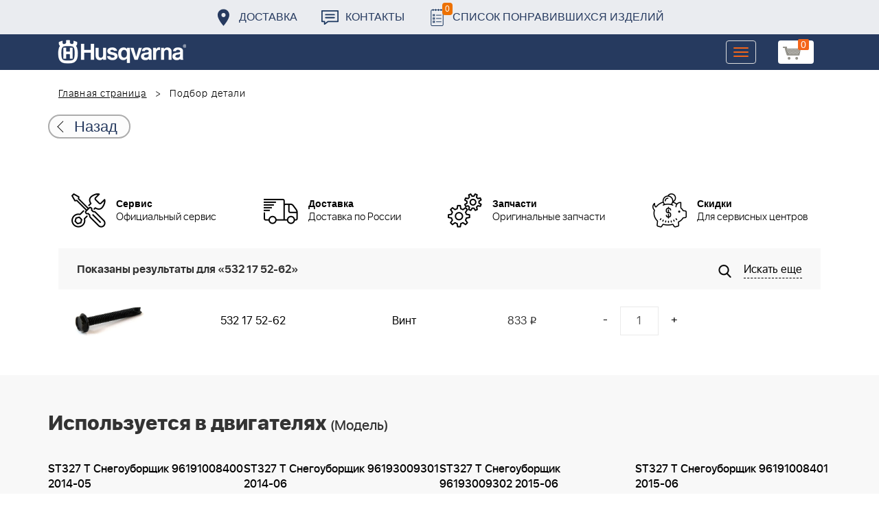

--- FILE ---
content_type: text/html; charset=UTF-8
request_url: https://benzolider.spb.ru/search/?artnumber=532%2017%2052-62
body_size: 20644
content:
<!DOCTYPE html>
<html xml:lang="ru" lang="ru">
<head>
	<meta http-equiv="X-UA-Compatible" content="IE=edge" />
	<meta name="viewport" content="user-scalable=no, initial-scale=1.0, maximum-scale=1.0, width=device-width">
	<link rel="shortcut icon" type="image/x-icon" href="/favicon.ico" />
	<meta http-equiv="Content-Type" content="text/html; charset=UTF-8" />
<meta name="robots" content="index, follow" />
<link href="/bitrix/cache/css/s1/huskvarna/kernel_main/kernel_main.css?176837943126562" type="text/css"   rel="stylesheet" />
<link href="/bitrix/css/main/font-awesome.min.css?160145620223748" type="text/css"  rel="stylesheet" />
<link href="/bitrix/cache/css/s1/huskvarna/template_9036d5a53ea6421db0798fa4263f750c/template_9036d5a53ea6421db0798fa4263f750c.css?1768378472322943" type="text/css"   data-template-style="true"  rel="stylesheet" />
<script type="text/javascript">if(!window.BX)window.BX={};if(!window.BX.message)window.BX.message=function(mess){if(typeof mess=='object') for(var i in mess) BX.message[i]=mess[i]; return true;};</script>
<script type="text/javascript">(window.BX||top.BX).message({'JS_CORE_LOADING':'Загрузка...','JS_CORE_NO_DATA':'- Нет данных -','JS_CORE_WINDOW_CLOSE':'Закрыть','JS_CORE_WINDOW_EXPAND':'Развернуть','JS_CORE_WINDOW_NARROW':'Свернуть в окно','JS_CORE_WINDOW_SAVE':'Сохранить','JS_CORE_WINDOW_CANCEL':'Отменить','JS_CORE_WINDOW_CONTINUE':'Продолжить','JS_CORE_H':'ч','JS_CORE_M':'м','JS_CORE_S':'с','JSADM_AI_HIDE_EXTRA':'Скрыть лишние','JSADM_AI_ALL_NOTIF':'Показать все','JSADM_AUTH_REQ':'Требуется авторизация!','JS_CORE_WINDOW_AUTH':'Войти','JS_CORE_IMAGE_FULL':'Полный размер'});</script>
<script type="text/javascript">(window.BX||top.BX).message({'LANGUAGE_ID':'ru','FORMAT_DATE':'DD.MM.YYYY','FORMAT_DATETIME':'DD.MM.YYYY HH:MI:SS','COOKIE_PREFIX':'BITRIX_SM','SERVER_TZ_OFFSET':'10800','SITE_ID':'s1','SITE_DIR':'/','USER_ID':'','SERVER_TIME':'1769074885','USER_TZ_OFFSET':'0','USER_TZ_AUTO':'Y','bitrix_sessid':'568983087816eb9f9e77d34251526817'});</script>


<script type="text/javascript"  src="/bitrix/cache/js/s1/huskvarna/kernel_main/kernel_main.js?1768438424376291"></script>
<script type="text/javascript">BX.setJSList(['/bitrix/js/main/core/core.js','/bitrix/js/main/core/core_fx.js','/bitrix/js/main/core/core_ajax.js','/bitrix/js/main/core/core_popup.js','/bitrix/js/main/core/core_window.js','/bitrix/js/main/core/core_date.js','/bitrix/js/main/json/json2.min.js','/bitrix/js/main/core/core_ls.js','/bitrix/js/main/session.js','/bitrix/js/main/utils.js','/local/components/bitrix/search.title/script.js','/local/templates/huskvarna/components/bitrix/search.title/search/script.js','/local/templates/huskvarna/components/bitrix/sale.basket.basket.line/m1/script.js']); </script>
<script type="text/javascript">BX.setCSSList(['/bitrix/js/main/core/css/core.css','/bitrix/js/main/core/css/core_popup.css','/bitrix/js/main/core/css/core_date.css','/local/templates/huskvarna/components/bitrix/menu/topmenu/style.css','/local/templates/huskvarna/components/bitrix/search.title/search/style.css','/local/templates/huskvarna/components/bitrix/sale.basket.basket.line/m1/style.css','/local/templates/huskvarna/components/bitrix/form/price/bitrix/form.result.new/.default/style.css','/local/templates/huskvarna/css/bootstrap.min.css','/local/templates/huskvarna/css/jquery-ui.css','/local/templates/huskvarna/slick/slick.css','/local/templates/huskvarna/slick/slick-theme.css','/local/templates/huskvarna/js/fancy/jquery.fancybox.css','/local/templates/huskvarna/css/stylesheet.css','/local/templates/huskvarna/css/new-style.css']); </script>
<script type="text/javascript">
					(function () {
						"use strict";

						var counter = function ()
						{
							var cookie = (function (name) {
								var parts = ("; " + document.cookie).split("; " + name + "=");
								if (parts.length == 2) {
									try {return JSON.parse(decodeURIComponent(parts.pop().split(";").shift()));}
									catch (e) {}
								}
							})("BITRIX_CONVERSION_CONTEXT_s1");

							if (cookie && cookie.EXPIRE >= BX.message("SERVER_TIME"))
								return;

							var request = new XMLHttpRequest();
							request.open("POST", "/bitrix/tools/conversion/ajax_counter.php", true);
							request.setRequestHeader("Content-type", "application/x-www-form-urlencoded");
							request.send(
								"SITE_ID="+encodeURIComponent("s1")+
								"&sessid="+encodeURIComponent(BX.bitrix_sessid())+
								"&HTTP_REFERER="+encodeURIComponent(document.referrer)
							);
						};

						if (window.frameRequestStart === true)
							BX.addCustomEvent("onFrameDataReceived", counter);
						else
							BX.ready(counter);
					})();
				</script>



<script type="text/javascript"  src="/bitrix/cache/js/s1/huskvarna/template_a42a398116c8d1caf8de68b10cacbd5c/template_a42a398116c8d1caf8de68b10cacbd5c.js?176837847221366"></script>

		<title>Поиск</title>
    				    	    
</head>
<body class="header_fixed">
<div id="panel"></div>
	<header>
        <div class="header__fixe-wrap">
        <div class="header-line">
            <div class="container">
                <ul class="header-line__menu">
                    <li class="header-line__menu-item">
                        <a href="/dostavka/" class="header-line__menu-link" style="background-image: url(/local/templates/huskvarna/img/icon-marker.svg)">Доставка</a>
                    </li>
                    <li class="header-line__menu-item">
                        <a href="/kontakty/" class="header-line__menu-link" style="background-image: url(/local/templates/huskvarna/img/icon-speech.svg)">Контакты</a>
                    </li>
                    <li class="header-line__menu-item">
                        <a href="/favorites/" class="header-line__menu-link" style="background-image: url(/local/templates/huskvarna/img/icon-list.svg)"><span class="favorite-count">0</span>Список понравившихся изделий</a>
                    </li>
                </ul>
            </div>
        </div>
	
<nav class="navbar navbar-default">
  <div class="container">
  	 <div class="block-show">
  	 		<div class="container" id="title-search">
	<form action="/search-catalog/index.php">
		<input id="title-search-input" type="text" name="q" value=""  maxlength="50" autocomplete="off" />
		<input name="s" type="submit" value="Поиск" />
	</form>
	</div>

	 
	    		
<script>
	BX.ready(function(){
		new JCTitleSearch({
			'AJAX_PAGE' : '/search/?artnumber=532+17+52-62',
			'CONTAINER_ID': 'title-search',
			'INPUT_ID': 'title-search-input',
			'MIN_QUERY_LEN': 2
		});
	});
</script>
  	 </div>
    <div class="navbar-header">
                <div class="header_cart">
                            <script>
var bx_basketFKauiI = new BitrixSmallCart;
</script>
<div id="bx_basketFKauiI" class="bx-basket bx-opener"><!--'start_frame_cache_bx_basketFKauiI'--><a href1="/cart/" class="basket-link">
    <img src="/local/templates/huskvarna/img/basket-new.png" width="26" title="корзина" alt="корзина">
    <span class="header_cart_count">0</span>
    <!--<span class="header_cart_sum"></span>-->
</a>
<!--'end_frame_cache_bx_basketFKauiI'--></div>
<script type="text/javascript">
	bx_basketFKauiI.siteId       = 's1';
	bx_basketFKauiI.cartId       = 'bx_basketFKauiI';
	bx_basketFKauiI.ajaxPath     = '/bitrix/components/bitrix/sale.basket.basket.line/ajax.php';
	bx_basketFKauiI.templateName = 'm1';
	bx_basketFKauiI.arParams     =  {'SHOW_PRODUCTS':'Y','PATH_TO_ORDER':'/cart/','PATH_TO_BASKET':'/cart/','CACHE_TYPE':'A','HIDE_ON_BASKET_PAGES':'Y','SHOW_NUM_PRODUCTS':'Y','SHOW_TOTAL_PRICE':'Y','SHOW_EMPTY_VALUES':'Y','SHOW_PERSONAL_LINK':'N','PATH_TO_PERSONAL':'/personal/','SHOW_AUTHOR':'N','PATH_TO_REGISTER':'/login/','PATH_TO_AUTHORIZE':'/login/','PATH_TO_PROFILE':'/personal/','SHOW_DELAY':'Y','SHOW_NOTAVAIL':'Y','SHOW_IMAGE':'Y','SHOW_PRICE':'Y','SHOW_SUMMARY':'Y','POSITION_FIXED':'N','POSITION_VERTICAL':'top','POSITION_HORIZONTAL':'right','AJAX':'N','~SHOW_PRODUCTS':'Y','~PATH_TO_ORDER':'/cart/','~PATH_TO_BASKET':'/cart/','~CACHE_TYPE':'A','~HIDE_ON_BASKET_PAGES':'Y','~SHOW_NUM_PRODUCTS':'Y','~SHOW_TOTAL_PRICE':'Y','~SHOW_EMPTY_VALUES':'Y','~SHOW_PERSONAL_LINK':'N','~PATH_TO_PERSONAL':'/personal/','~SHOW_AUTHOR':'N','~PATH_TO_REGISTER':'/login/','~PATH_TO_AUTHORIZE':'/login/','~PATH_TO_PROFILE':'/personal/','~SHOW_DELAY':'Y','~SHOW_NOTAVAIL':'Y','~SHOW_IMAGE':'Y','~SHOW_PRICE':'Y','~SHOW_SUMMARY':'Y','~POSITION_FIXED':'N','~POSITION_VERTICAL':'top','~POSITION_HORIZONTAL':'right','~AJAX':'N','cartId':'bx_basketFKauiI'}; // TODO \Bitrix\Main\Web\Json::encode
	bx_basketFKauiI.closeMessage = 'Скрыть';
	bx_basketFKauiI.openMessage  = 'Раскрыть';
	bx_basketFKauiI.activate();
</script>                    </div>
	      <button type="button" class="navbar-toggle collapsed" data-toggle="collapse" data-target="#bs-example-navbar-collapse-1" aria-expanded="false">
	        <span class="sr-only">Toggle navigation</span>
	        <span class="icon-bar"></span>
	        <span class="icon-bar"></span>
	        <span class="icon-bar"></span>
	      </button>
	      <a class="navbar-brand" href="/"><div class="logo"></div></a>
	      
      
    </div>
  
    <div class="collapse navbar-collapse" id="bs-example-navbar-collapse-1">

        <div class="header_cart">
                            <script>
var bx_basketT0kNhm = new BitrixSmallCart;
</script>
<div id="bx_basketT0kNhm" class="bx-basket bx-opener"><!--'start_frame_cache_bx_basketT0kNhm'--><a href1="/cart/" class="basket-link">
    <img src="/local/templates/huskvarna/img/basket-new.png" width="26" title="корзина" alt="корзина">
    <span class="header_cart_count">0</span>
    <!--<span class="header_cart_sum"></span>-->
</a>
<!--'end_frame_cache_bx_basketT0kNhm'--></div>
<script type="text/javascript">
	bx_basketT0kNhm.siteId       = 's1';
	bx_basketT0kNhm.cartId       = 'bx_basketT0kNhm';
	bx_basketT0kNhm.ajaxPath     = '/bitrix/components/bitrix/sale.basket.basket.line/ajax.php';
	bx_basketT0kNhm.templateName = 'm1';
	bx_basketT0kNhm.arParams     =  {'SHOW_PRODUCTS':'Y','PATH_TO_ORDER':'/cart/','PATH_TO_BASKET':'/cart/','CACHE_TYPE':'A','HIDE_ON_BASKET_PAGES':'Y','SHOW_NUM_PRODUCTS':'Y','SHOW_TOTAL_PRICE':'Y','SHOW_EMPTY_VALUES':'Y','SHOW_PERSONAL_LINK':'N','PATH_TO_PERSONAL':'/personal/','SHOW_AUTHOR':'N','PATH_TO_REGISTER':'/login/','PATH_TO_AUTHORIZE':'/login/','PATH_TO_PROFILE':'/personal/','SHOW_DELAY':'Y','SHOW_NOTAVAIL':'Y','SHOW_IMAGE':'Y','SHOW_PRICE':'Y','SHOW_SUMMARY':'Y','POSITION_FIXED':'N','POSITION_VERTICAL':'top','POSITION_HORIZONTAL':'right','AJAX':'N','~SHOW_PRODUCTS':'Y','~PATH_TO_ORDER':'/cart/','~PATH_TO_BASKET':'/cart/','~CACHE_TYPE':'A','~HIDE_ON_BASKET_PAGES':'Y','~SHOW_NUM_PRODUCTS':'Y','~SHOW_TOTAL_PRICE':'Y','~SHOW_EMPTY_VALUES':'Y','~SHOW_PERSONAL_LINK':'N','~PATH_TO_PERSONAL':'/personal/','~SHOW_AUTHOR':'N','~PATH_TO_REGISTER':'/login/','~PATH_TO_AUTHORIZE':'/login/','~PATH_TO_PROFILE':'/personal/','~SHOW_DELAY':'Y','~SHOW_NOTAVAIL':'Y','~SHOW_IMAGE':'Y','~SHOW_PRICE':'Y','~SHOW_SUMMARY':'Y','~POSITION_FIXED':'N','~POSITION_VERTICAL':'top','~POSITION_HORIZONTAL':'right','~AJAX':'N','cartId':'bx_basketT0kNhm'}; // TODO \Bitrix\Main\Web\Json::encode
	bx_basketT0kNhm.closeMessage = 'Скрыть';
	bx_basketT0kNhm.openMessage  = 'Раскрыть';
	bx_basketT0kNhm.activate();
</script>                    </div>
      <ul class="nav navbar-nav navbar-right">

	
		<li class=""><a href="/" class="">Запчасти</a></li>
		
			<li><a class="drop-links" href="/husqvarna/">Продукция</a></li>
		<div class="spoiler">
			<div class="container">
			<div class="bx_sitemap"><ul class="bx_sitemap_ul">
	<li  class="col-md-4" id="bx_1847241719_118">
                                <span class="icon">&#57364;</span>
                                <a href="/husqvarna/kultivatory_husqvarna/">Культиваторы Husqvarna</a></li>
	<li  class="col-md-4" id="bx_1847241719_96">
                                <span class="icon">&#57362;</span>
                                <a href="/husqvarna/benzopily_husqvarna/">Бензопилы Husqvarna</a></li>
	<li  class="col-md-4" id="bx_1847241719_106">
                                <span class="icon">&#57360;</span>
                                <a href="/husqvarna/benzinovye_vozdukhoduvy_husqvarna/">Бензиновые воздуходувы Husqvarna</a></li>
	<li  class="col-md-4" id="bx_1847241719_112">
                                <span class="icon">&#57374;</span>
                                <a href="/husqvarna/gazonokosilki_benzinovye_husqvarna/">Газонокосилки Husqvarna</a></li>
	<li  class="col-md-4" id="bx_1847241719_122">
                                <span class="icon">&#57380;</span>
                                <a href="/husqvarna/raydery_husqvarna/">Райдеры Husqvarna</a></li>
	<li  class="col-md-4" id="bx_1847241719_124">
                                <span class="icon">&#57370;</span>
                                <a href="/husqvarna/sadovye_traktory_husqvarna/">Садовые тракторы Husqvarna</a></li>
	<li  class="col-md-4" id="bx_1847241719_102">
                                <span class="icon">&#57388;</span>
                                <a href="/husqvarna/benzinovye_trimmery_i_kustorezy_husqvarna/">Триммеры и кусторезы Husqvarna</a></li>
	<li  class="col-md-4" id="bx_1847241719_100">
                                <span class="icon">&#57358;</span>
                                <a href="/husqvarna/akkumulyatornaya_i_elektricheskaya_tekhnika_husqvarna/">Аккумуляторная техника Husqvarna</a></li>
	<li  class="col-md-4" id="bx_1847241719_126">
                                <span class="icon">&#57381;</span>
                                <a href="/husqvarna/gazonokosilki_roboty_automower/">Газонокосилки Роботы Automower</a></li>
	<li  class="col-md-4" id="bx_1847241719_98">
                                <span class="icon">&#57376;</span>
                                <a href="/husqvarna/vysotorezy_husqvarna/">Высоторезы Husqvarna</a></li>
	<li  class="col-md-4" id="bx_1847241719_114">
                                <span class="icon">&#57365;</span>
                                <a href="/husqvarna/aerator_skarifikator_gazona/">Аэратор - Скарификатор газона</a></li>
	<li  class="col-md-4" id="bx_1847241719_120">
                                <span class="icon">&#57382;</span>
                                <a href="/husqvarna/snegouborshchiki_husqvarna/">Снегоуборщики Husqvarna</a></li>
	<li  class="col-md-4" id="bx_1847241719_104">
                                <span class="icon">&#57371;</span>
                                <a href="/husqvarna/sadovye_benzonozhnitsy_husqvarna/">Садовые бензоножницы Husqvarna</a></li>
	<li  class="col-md-4" id="bx_1847241719_163">
                                <span class="icon">&#57355;</span>
                                <a href="/husqvarna/raskhodnye_materialy_i_aksessuary/">Расходные материалы и аксессуары</a></li>
	<li  class="col-md-4" id="bx_1847241719_1067">
                                <span class="icon"><img src="/upload/uf/bd8/bd8b9772b1b8cf16aecefec2fd641d29.png" style="vertical-align:baseline;" /></span>
                                <a href="/husqvarna/generatory_i_elektrostantsii_husqvarna/">Генераторы и электростанции</a></li>
	<li  class="col-md-4" id="bx_1847241719_108">
                                <span class="icon">&#57378;</span>
                                <a href="/husqvarna/moyki_vysokogo_davleniya_husqvarna/">Мойки высокого давления Husqvarna</a></li>
	<li  class="col-md-4" id="bx_1847241719_384">
                                <span class="icon"><img src="/upload/uf/167/167ff0f4c633d40d1f620739e8551128.png" style="vertical-align:baseline;" /></span>
                                <a href="/husqvarna/motopompy_husqvarna_produktsiya/">Мотопомпы Husqvarna</a></li>
	<li  class="col-md-4" id="bx_1847241719_1068">
                                <span class="icon"><img src="/upload/uf/eff/eff9d7aae1ae6b25edfc9f058312da0d.png" style="vertical-align:baseline;" /></span>
                                <a href="/husqvarna/pylesosy_khuskvarna_/">Пылесосы Хускварна</a></li>
	<li  class="col-md-4" id="bx_1847241719_575">
                                <span class="icon">&#57377;</span>
                                <a href="/husqvarna/rezchiki_shvov_husqvarna/">Резчики швов Husqvarna</a></li>
	<li  class="col-md-4" id="bx_1847241719_191">
                                <span class="icon">&#57389;</span>
                                <a href="/husqvarna/spetsodezhda_dlya_raboty_s_instrumentom/">Спецодежда для работы с инструментом</a></li>
	<li  class="col-md-4" id="bx_1847241719_185">
                                <span class="icon">&#57357;</span>
                                <a href="/husqvarna/topory/">Топоры</a></li>
</ul>
<div style="clear: both;"></div></div>


			</div>
		</div>
		
			<li class=""><a href="/kontakty/">Контакты</a></li>
		
			<li class=""><a href="/servis/">Сервис</a></li>
		
			<li class=""><a href="/help/">Помощь</a></li>
		
			<li class=""><a href="/usloviya-pokupki/">Условия покупки</a></li>
		
			<li class=""><a href="/sale/">Акции</a></li>
		
			<li class="desktop-hidden"><a href="/dostavka/">Доставка</a></li>
		
			<li class="desktop-hidden"><a href="/kontakty/">Контакты</a></li>
		
     </ul> 
    </div>

  </div>
</nav>




         </div>


	</header>

<ul class="catalog-side-menu catalog-side-menu--biggest-screen">
    <li class="catalog-side-menu__item">
        <a href="/husqvarna/kultivatory_husqvarna/" class="catalog-side-menu__link" title="Культиваторы Husqvarna">
                            &#57364;                    </a>
    </li>
                  <li class="catalog-side-menu__item">
        <a href="/husqvarna/benzopily_husqvarna/" class="catalog-side-menu__link" title="Бензопилы Husqvarna">
                            &#57362;                    </a>
    </li>
                  <li class="catalog-side-menu__item">
        <a href="/husqvarna/benzinovye_vozdukhoduvy_husqvarna/" class="catalog-side-menu__link" title="Бензиновые воздуходувы Husqvarna">
                            &#57360;                    </a>
    </li>
                  <li class="catalog-side-menu__item">
        <a href="/husqvarna/gazonokosilki_benzinovye_husqvarna/" class="catalog-side-menu__link" title="Газонокосилки Husqvarna">
                            &#57374;                    </a>
    </li>
                  <li class="catalog-side-menu__item">
        <a href="/husqvarna/raydery_husqvarna/" class="catalog-side-menu__link" title="Райдеры Husqvarna">
                            &#57380;                    </a>
    </li>
                  <li class="catalog-side-menu__item">
        <a href="/husqvarna/sadovye_traktory_husqvarna/" class="catalog-side-menu__link" title="Садовые тракторы Husqvarna">
                            &#57370;                    </a>
    </li>
                  <li class="catalog-side-menu__item">
        <a href="/husqvarna/benzinovye_trimmery_i_kustorezy_husqvarna/" class="catalog-side-menu__link" title="Триммеры и кусторезы Husqvarna">
                            &#57388;                    </a>
    </li>
                  <li class="catalog-side-menu__item">
        <a href="/husqvarna/akkumulyatornaya_i_elektricheskaya_tekhnika_husqvarna/" class="catalog-side-menu__link" title="Аккумуляторная техника Husqvarna">
                            &#57358;                    </a>
    </li>
                  <li class="catalog-side-menu__item">
        <a href="/husqvarna/gazonokosilki_roboty_automower/" class="catalog-side-menu__link" title="Газонокосилки Роботы Automower">
                            &#57381;                    </a>
    </li>
                  <li class="catalog-side-menu__item">
        <a href="/husqvarna/vysotorezy_husqvarna/" class="catalog-side-menu__link" title="Высоторезы Husqvarna">
                            &#57376;                    </a>
    </li>
                  <li class="catalog-side-menu__item">
        <a href="/husqvarna/aerator_skarifikator_gazona/" class="catalog-side-menu__link" title="Аэратор - Скарификатор газона">
                            &#57365;                    </a>
    </li>
                  <li class="catalog-side-menu__item">
        <a href="/husqvarna/snegouborshchiki_husqvarna/" class="catalog-side-menu__link" title="Снегоуборщики Husqvarna">
                            &#57382;                    </a>
    </li>
                  <li class="catalog-side-menu__item">
        <a href="/husqvarna/sadovye_benzonozhnitsy_husqvarna/" class="catalog-side-menu__link" title="Садовые бензоножницы Husqvarna">
                            &#57371;                    </a>
    </li>
                  <li class="catalog-side-menu__item">
        <a href="/husqvarna/raskhodnye_materialy_i_aksessuary/" class="catalog-side-menu__link" title="Расходные материалы и аксессуары">
                            &#57355;                    </a>
    </li>
                  <li class="catalog-side-menu__item">
        <a href="/husqvarna/generatory_i_elektrostantsii_husqvarna/" class="catalog-side-menu__link" title="Генераторы и электростанции">
                            <img src="/upload/uf/bd8/bd8b9772b1b8cf16aecefec2fd641d29.png" style="vertical-align:baseline;" />
                    </a>
    </li>
                  <li class="catalog-side-menu__item">
        <a href="/husqvarna/moyki_vysokogo_davleniya_husqvarna/" class="catalog-side-menu__link" title="Мойки высокого давления Husqvarna">
                            &#57378;                    </a>
    </li>
                  <li class="catalog-side-menu__item">
        <a href="/husqvarna/motopompy_husqvarna_produktsiya/" class="catalog-side-menu__link" title="Мотопомпы Husqvarna">
                            <img src="/upload/uf/167/167ff0f4c633d40d1f620739e8551128.png" style="vertical-align:baseline;" />
                    </a>
    </li>
                  <li class="catalog-side-menu__item">
        <a href="/husqvarna/pylesosy_khuskvarna_/" class="catalog-side-menu__link" title="Пылесосы Хускварна">
                            <img src="/upload/uf/eff/eff9d7aae1ae6b25edfc9f058312da0d.png" style="vertical-align:baseline;" />
                    </a>
    </li>
                  <li class="catalog-side-menu__item">
        <a href="/husqvarna/rezchiki_shvov_husqvarna/" class="catalog-side-menu__link" title="Резчики швов Husqvarna">
                            &#57377;                    </a>
    </li>
                  <li class="catalog-side-menu__item">
        <a href="/husqvarna/spetsodezhda_dlya_raboty_s_instrumentom/" class="catalog-side-menu__link" title="Спецодежда для работы с инструментом">
                            &#57389;                    </a>
    </li>
                  <li class="catalog-side-menu__item">
        <a href="/husqvarna/topory/" class="catalog-side-menu__link" title="Топоры">
                            &#57357;                    </a>
    </li>
              </ul>




<link href="/bitrix/css/main/font-awesome.css?160145620228777" type="text/css" rel="stylesheet" />
<div class="container"><ol class="breadcrumb">
			<li id="bx_breadcrumb_0" itemscope="" itemtype="http://data-vocabulary.org/Breadcrumb">
		
				<a href="/" title="Главная страница" itemprop="url">
					Главная страница
				</a>
			</li>
			<li class="active">
				
				Подбор детали
			</li>	</ol><div class="catalog-new__return-btn-container catalog-new__return-btn-container--element">
                    <a class="catalog-new__return-btn" onclick="history.back();return false;">
                        <span class="catalog-new__return-btn-text">Назад</span>
                    </a>
                </div></div>
    <section class="block-search">
     <div class="container">
 
            <div class="col-md-12">
                <div class="row">

        	<div class="trig">
        	<a href="/servis/" class="trig_items" style="background:url('/local/templates/huskvarna/img/t_servis.png') no-repeat left center;"><div><strong>Сервис</strong><p>Официальный сервис</p></div></a>
            <a href="/dostavka/" class="trig_items" style="background:url('/local/templates/huskvarna/img/t_dostavka.png') no-repeat left center;"><div><strong>Доставка</strong><p>Доставка по России</p></div></a>
            <a href="/podbor-detali/" class="trig_items" style="background:url('/local/templates/huskvarna/img/t_zapchasti.png') no-repeat left center;"><div><strong>Запчасти </strong><p>Оригинальные запчасти</p></div></a>
            <a href="/sale/" class="trig_items" style="background:url('/local/templates/huskvarna/img/t_skidki.png') no-repeat left center;"><div><strong>Скидки</strong><p>Для сервисных центров</p></div></a>
        </div>
                
                  

         



           <div class="table-search">
                        
                <table class="table">
                  <thead>
                    <tr>
                      <th colspan="5">Показаны результаты для «532 17 52-62»</th>
                      <th><a href="/podbor-detali"><span class="img"></span><span>Искать еще</span></a></th>
                    </tr>
                    </thead>
                          <tbody>
                            
     
                                                       <tr>
                              <td><img style="height: 43px;" src="/upload/main/1c0/1c0af03f2170476ff2af8ae625a0d8b0.jpg" alt=""></td>
                              <td><a href="/detail/28262/">532 17 52-62</a></td>
                              <td>  <a class="name" href="/detail/28262/">Винт</a></td>
                                 

                              <td><span class="cost">833</span> <span class="rub">i</span></td>
                              <td><div class="input"><a class="min min-to-form-control">-</a><input type="text" class="form-control" placeholder="1" value="1"><a class="plus plus-to-form-control" >+</a></div></td>
                              <td>
                                  </td>
                            </tr>
                                                         </tbody>
                        </table>
                    </div>
                </div>
            </div>
        
       </div>
       
        
        <div class="block-numbers">
            <div class="container">
               
                    <div class="col-md-12 text">
                        <div class="row"><span>Используется в двигателях</span><span> (Модель)</span></div>
                    </div>

                     <div class="col-md-3 col-sm-4 col-xs-6">
                        <div class="row numbers">

                        
                             <a href="/spare-parts/st-327t-snegouborshchik-96191008400-2014-05-/31-ruchka-snegouborshchik-khuskvarna-st-327t-96191008400-2014-05-/">ST327 T Снегоуборщик 96191008400 2014-05 </a>
                                                            </div>
                            </div>
                            <div class="col-md-3 col-sm-4 col-xs-6">
                                <div class="row numbers">

                                                       
                             <a href="/spare-parts/st-327t-snegouborshchik-96193009301-2014-06-/28-detali-upravleniya-snegouborshchik-khuskvarna-st-327t-96193009301-2014-06-/">ST327 T Снегоуборщик 96193009301 2014-06 </a>
                                                            </div>
                            </div>
                            <div class="col-md-3 col-sm-4 col-xs-6">
                                <div class="row numbers">

                                                       
                             <a href="/spare-parts/st-327t-snegouborshchik-96193009302-2015-06/30-detali-upravleniya-snegouborshchik-khuskvarna-st-327t-96193009302-2015-06/">ST327 T Снегоуборщик 96193009302 2015-06</a>
                                                            </div>
                            </div>
                            <div class="col-md-3 col-sm-4 col-xs-6">
                                <div class="row numbers">

                                                       
                             <a href="/spare-parts/st-327t-snegouborshchik-96191008401-2015-06-/30-ruchka-snegouborshchik-khuskvarna-st-327t-96191008401-2015-06-/">ST327 T Снегоуборщик 96191008401 2015-06 </a>
                                                            </div>
                            </div>
                            <div class="col-md-3 col-sm-4 col-xs-6">
                                <div class="row numbers">

                                                       
                             <a href="/spare-parts/st-327t-snegouborshchik-96191008402-2016-04-/31-ruchka-snegouborshchik-khuskvarna-st-327t-96191008402-2016-04/">ST327 T Снегоуборщик 96191008402 2016-04 </a>
                                                            </div>
                            </div>
                            <div class="col-md-3 col-sm-4 col-xs-6">
                                <div class="row numbers">

                                                       
                             <a href="/spare-parts/st-327t-snegouborshchik-96191008402-2016-04/30-detali-upravleniya-snegouborshchik-khuskvarna-st-327t-96193009303-2016-04/">ST327 T Снегоуборщик 96193009303 2016-04</a>
                                                            </div>
                            </div>
                            <div class="col-md-3 col-sm-4 col-xs-6">
                                <div class="row numbers">

                                                       
                             <a href="/spare-parts/st-330t-snegouborshchik-96191008600-2014-06-/31-ruchka-snegouborshchik-khuskvarna-st-330t-96191008600-2014-06-/">ST330 T Снегоуборщик 96191008600 2014-06 </a>
                                                            </div>
                            </div>
                            <div class="col-md-3 col-sm-4 col-xs-6">
                                <div class="row numbers">

                                                       
                             <a href="/spare-parts/st-330t-snegouborshchik-96193009501-2014-06-/31-detali-upravleniya-snegouborshchik-khuskvarna-st-330t-96193009501-2014-06-/">ST330 T Снегоуборщик 96193009501 2014-06 </a>
                                                            </div>
                            </div>
                            <div class="col-md-3 col-sm-4 col-xs-6">
                                <div class="row numbers">

                                                       
                             <a href="/spare-parts/st-330t-snegouborshchik-96191008601-2015-06/12-detali-upravleniya-snegouborshchik-khuskvarna-st-330t-96191008601-2015-06/">ST330 T Снегоуборщик 96191008601 2015-06</a>
                                                            </div>
                            </div>
                            <div class="col-md-3 col-sm-4 col-xs-6">
                                <div class="row numbers">

                                                       
                             <a href="/spare-parts/st-330t-snegouborshchik-96193009502-2015-09/30-detali-upravleniya-snegouborshchik-khuskvarna-st-330t-96193009502-2015-09/">ST330 T Снегоуборщик 96193009502 2015-09</a>
                                                            </div>
                            </div>
                            <div class="col-md-3 col-sm-4 col-xs-6">
                                <div class="row numbers">

                                                       
                             <a href="/spare-parts/st-330t-snegouborshchik-96191008602-2016-04/12-ruchka-snegouborshchik-khuskvarna-st-330t-96191008602-2016-04/">ST330 T Снегоуборщик 96191008602 2016-04</a>
                                                            </div>
                            </div>
                            <div class="col-md-3 col-sm-4 col-xs-6">
                                <div class="row numbers">

                                                       
                             <a href="/spare-parts/st-330t-snegouborshchik-96193009503-2016-04-/30-detali-upravleniya-snegouborshchik-khuskvarna-st-330t-96193009503-2016-04-/">ST330 T Снегоуборщик 96193009503 2016-04 </a>
                                                            </div>
                            </div>
                            <div class="col-md-3 col-sm-4 col-xs-6">
                                <div class="row numbers">

                                                       
                             <a href="/spare-parts/st-261e-snegouborshchik-96191003000-2009-09-/15-detali-upravleniya-snegouborshchik-khuskvarna-st-261e-96191003000-2009-09-/">ST261 E Снегоуборщик 96191003000 2009-09 </a>
                                                            </div>
                            </div>
                            <div class="col-md-3 col-sm-4 col-xs-6">
                                <div class="row numbers">

                                                       
                             <a href="/spare-parts/st-261e-snegouborshchik-96191003001-2009-08/16-ruchka-snegouborshchik-khuskvarna-st-261e-96191003001-2009-08-/">ST261 E Снегоуборщик 96191003001 2009-08</a>
                                                            </div>
                            </div>
                            <div class="col-md-3 col-sm-4 col-xs-6">
                                <div class="row numbers">

                                                       
                             <a href="/spare-parts/st-261e-snegouborshchik-96191003002-2011-05-/16-ruchka-snegouborshchik-khuskvarna-st-261e-96191003002-2011-05-/">ST261 E Снегоуборщик 96191003002 2011-05 </a>
                                                            </div>
                            </div>
                            <div class="col-md-3 col-sm-4 col-xs-6">
                                <div class="row numbers">

                                                       
                             <a href="/spare-parts/st-261e-snegouborshchik-96191003003-2012-06/16-ruchka-snegouborshchik-khuskvarna-st-261e-96191003003-2012-06-/">ST261 E Снегоуборщик 96191003003 2012-06</a>
                                                            </div>
                            </div>
                            <div class="col-md-3 col-sm-4 col-xs-6">
                                <div class="row numbers">

                                                       
                             <a href="/spare-parts/st-261e-snegouborshchik-96191003004-2012-07/16-ruchka-snegouborshchik-khuskvarna-st-261e-96191003004-2012-07/">ST261 E Снегоуборщик 96191003004 2012-07</a>
                                                            </div>
                            </div>
                            <div class="col-md-3 col-sm-4 col-xs-6">
                                <div class="row numbers">

                                                       
                             <a href="/spare-parts/st-261e-snegouborshchik-96191003005-2012-09-/16-ruchka-snegouborshchik-khuskvarna-st-261e-96191003005-2012-09-/">ST261 E Снегоуборщик 96191003005 2012-09 </a>
                                                            </div>
                            </div>
                            <div class="col-md-3 col-sm-4 col-xs-6">
                                <div class="row numbers">

                                                       
                             <a href="/spare-parts/st-261e-snegouborshchik-96191003006-2013-06-/16-ruchka-snegouborshchik-khuskvarna-st-261e-96191003006-2013-06-/">ST261 E Снегоуборщик 96191003006 2013-06 </a>
                                                            </div>
                            </div>
                            <div class="col-md-3 col-sm-4 col-xs-6">
                                <div class="row numbers">

                                                       
                             <a href="/spare-parts/st-261e-snegouborshchik-96191003007-2013-07/16-ruchka-snegouborshchik-khuskvarna-st-261e-96191003007-2013-07/">ST261 E Снегоуборщик 96191003007 2013-07</a>
                                                            </div>
                            </div>
                            <div class="col-md-3 col-sm-4 col-xs-6">
                                <div class="row numbers">

                                                       
                             <a href="/spare-parts/st-261e-snegouborshchik-96191003008-2013-09/16-ruchka-snegouborshchik-khuskvarna-st-261e-96191003008-2013-09-/">ST261 E Снегоуборщик 96191003008 2013-09</a>
                                                            </div>
                            </div>
                            <div class="col-md-3 col-sm-4 col-xs-6">
                                <div class="row numbers">

                                                       
                             <a href="/spare-parts/st-261e-snegouborshchik-96191003009-2014-07/16-ruchka-snegouborshchik-khuskvarna-st-261e-96191003009-2014-07/">ST261 E Снегоуборщик 96191003009 2014-07</a>
                                                            </div>
                            </div>
                            <div class="col-md-3 col-sm-4 col-xs-6">
                                <div class="row numbers">

                                                       
                             <a href="/spare-parts/st-261e-snegouborshchik-96191003010-2014-08-/16-ruchka-snegouborshchik-khuskvarna-st-261e-96191003010-2014-08-/">ST261 E Снегоуборщик 96191003010 2014-08 </a>
                                                            </div>
                            </div>
                            <div class="col-md-3 col-sm-4 col-xs-6">
                                <div class="row numbers">

                                                       
                             <a href="/spare-parts/st-261e-snegouborshchik-96191003011-2014-08-/16-ruchka-snegouborshchik-khuskvarna-st-261e-96191003011-2014-08-/">ST261 E Снегоуборщик 96191003011 2014-08 </a>
                                                            </div>
                            </div>
                            <div class="col-md-3 col-sm-4 col-xs-6">
                                <div class="row numbers">

                                                       
                             <a href="/spare-parts/st-268ep-snegouborshchik-96191003100-2009-08/16-konsol-snegouborshchik-khuskvarna-st-268ep-96191003100-2009-08/">ST268 EP Снегоуборщик Хускварна 96191003100 2009-08</a>
                                                            </div>
                            </div>
                            <div class="col-md-3 col-sm-4 col-xs-6">
                                <div class="row numbers">

                                                       
                             <a href="/spare-parts/st-268ep-snegouborshchik-96191003101-2009-09-/16-ruchka-snegouborshchik-khuskvarna-st-268ep-96191003101-2009-09-/">ST268 EP Снегоуборщик Хускварна 96191003101 2009-09 </a>
                                                            </div>
                            </div>
                            <div class="col-md-3 col-sm-4 col-xs-6">
                                <div class="row numbers">

                                                       
                             <a href="/spare-parts/st-268ep-snegouborshchik-96191003800-2010-06/17-ruchka-snegouborshchik-khuskvarna-st268ep-96191003800-2010-06/">ST268 EP Снегоуборщик Хускварна 96191003800 2010-06</a>
                                                            </div>
                            </div>
                            <div class="col-md-3 col-sm-4 col-xs-6">
                                <div class="row numbers">

                                                       
                             <a href="/spare-parts/st-268ep-snegouborshchik-96191003801-2010-08/17-ruchka-snegouborshchik-khuskvarna-st268ep-96191003801-2010-08/">ST268 EP Снегоуборщик Хускварна 96191003801 2010-08</a>
                                                            </div>
                            </div>
                            <div class="col-md-3 col-sm-4 col-xs-6">
                                <div class="row numbers">

                                                       
                             <a href="/spare-parts/st-268ep-snegouborshchik-96191003802-2011-05/17-ruchka-snegouborshchik-khuskvarna-st268ep-96191003802-2011-05/">ST268 EP Снегоуборщик Хускварна 96191003802 2011-05</a>
                                                            </div>
                            </div>
                            <div class="col-md-3 col-sm-4 col-xs-6">
                                <div class="row numbers">

                                                       
                             <a href="/spare-parts/st-268ep-snegouborshchik-96191003803-2011-07-/17-ruchka-snegouborshchik-khuskvarna-st268ep-96191003803-2011-07-/">ST268 EP Снегоуборщик Хускварна 96191003803 2011-07 </a>
                                                            </div>
                            </div>
                            <div class="col-md-3 col-sm-4 col-xs-6">
                                <div class="row numbers">

                                                       
                             <a href="/spare-parts/st-268ep-snegouborshchik-96191003804-2012-07/17-ruchka-snegouborshchik-khuskvarna-st268ep-96191003804-2012-07/">ST268 EP Снегоуборщик Хускварна 96191003804 2012-07</a>
                                                            </div>
                            </div>
                            <div class="col-md-3 col-sm-4 col-xs-6">
                                <div class="row numbers">

                                                       
                             <a href="/spare-parts/st-268ep-snegouborshchik-96191003805-2012-06/17-ruchka-snegouborshchik-khuskvarna-st268ep-96191003805-2012-06/">ST268 EP Снегоуборщик Хускварна 96191003805 2012-06</a>
                                                            </div>
                            </div>
                            <div class="col-md-3 col-sm-4 col-xs-6">
                                <div class="row numbers">

                                                       
                             <a href="/spare-parts/st-268ep-snegouborshchik-96191003806-2012-09/17-ruchka-snegouborshchik-khuskvarna-st268ep-96191003806-2012-09/">ST268 EP Снегоуборщик Хускварна 96191003806 2012-09</a>
                                                            </div>
                            </div>
                            <div class="col-md-3 col-sm-4 col-xs-6">
                                <div class="row numbers">

                                                       
                             <a href="/spare-parts/st-268ep-snegouborshchik-96191003807-2012-10/17-ruchka-snegouborshchik-khuskvarna-st268ep-96191003807-2012-10/">ST268 EP Снегоуборщик Хускварна 96191003807 2012-10</a>
                                                            </div>
                            </div>
                            <div class="col-md-3 col-sm-4 col-xs-6">
                                <div class="row numbers">

                                                       
                             <a href="/spare-parts/st-268ep-snegouborshchik-96191003808-2013-06/17-ruchka-snegouborshchik-khuskvarna-st268ep-96191003808-2013-06/">ST268 EP Снегоуборщик Хускварна 96191003808 2013-06</a>
                                                            </div>
                            </div>
                            <div class="col-md-3 col-sm-4 col-xs-6">
                                <div class="row numbers">

                                                       
                             <a href="/spare-parts/st-268ep-snegouborshchik-96191003809-2013-07/17-ruchka-snegouborshchik-khuskvarna-st268ep-96191003809-2013-07/">ST268 EP Снегоуборщик Хускварна 96191003809 2013-07</a>
                                                            </div>
                            </div>
                            <div class="col-md-3 col-sm-4 col-xs-6">
                                <div class="row numbers">

                                                       
                             <a href="/spare-parts/st-268ep-snegouborshchik-96191003810-2013-07/17-ruchka-snegouborshchik-khuskvarna-st268ep-96191003810-2013-07/">ST268 EP Снегоуборщик Хускварна 96191003810 2013-07</a>
                                                            </div>
                            </div>
                            <div class="col-md-3 col-sm-4 col-xs-6">
                                <div class="row numbers">

                                                       
                             <a href="/spare-parts/st-268ep-snegouborshchik-96191003811-2013-07/17-ruchka-snegouborshchik-khuskvarna-st268ep-96191003811-2013-07/">ST268 EP Снегоуборщик Хускварна 96191003811 2013-07</a>
                                                            </div>
                            </div>
                            <div class="col-md-3 col-sm-4 col-xs-6">
                                <div class="row numbers">

                                                       
                             <a href="/spare-parts/st-268ep-snegouborshchik-96191003812-2014-07/17-ruchka-snegouborshchik-khuskvarna-st268ep-96191003812-2014-07/">ST268 EP Снегоуборщик Хускварна 96191003812 2014-07</a>
                                                            </div>
                            </div>
                            <div class="col-md-3 col-sm-4 col-xs-6">
                                <div class="row numbers">

                                                       
                             <a href="/spare-parts/st-268ep-snegouborshchik-96191003813-2014-07/17-ruchka-snegouborshchik-khuskvarna-st268ep-96191003813-2014-07/">ST268 EP Снегоуборщик Хускварна 96191003813 2014-07</a>
                                                            </div>
                            </div>
                            <div class="col-md-3 col-sm-4 col-xs-6">
                                <div class="row numbers">

                                                       
                             <a href="/spare-parts/5524-st-hu5524sta-snegouborshchik-954223067-2002-09/3-detali-upravleniya-snegouborshchik-khuskvarna-5524-st-hu5524sta-954223067-2002-09/">5524 ST HU5524STA Хускварна Снегоуборщик 954223067 2002-09</a>
                                                            </div>
                            </div>
                            <div class="col-md-3 col-sm-4 col-xs-6">
                                <div class="row numbers">

                                                       
                             <a href="/spare-parts/5524-st-eu5524sta-snegouborshchik-954170234-2004-09-/3-ruchka-snegouborshchik-khuskvarna-5524-st-eu5524sta-954170234-2004-09-/">5524 ST EU5524STA Снегоуборщик Хускварна 954170234 2004-09 </a>
                                                            </div>
                            </div>
                            <div class="col-md-3 col-sm-4 col-xs-6">
                                <div class="row numbers">

                                                       
                             <a href="/spare-parts/5524-st-eu5524st-snegouborshchik-96191000102-961910001-2007-01/3-ruchka-snegouborshchik-khuskvarna-5524-st-eu5524st-96191000102-961910001-2007-01-/">5524 ST EU5524ST Снегоуборщик Хускварна 96191000102 961910001 2007-01</a>
                                                            </div>
                            </div>
                            <div class="col-md-3 col-sm-4 col-xs-6">
                                <div class="row numbers">

                                                       
                             <a href="/spare-parts/5524-st-snegouborshchik-96191001600-961910016-2007-07-/3-ruchka-snegouborshchik-khuskvarna-5524-st-96191001600-961910016-2007-07-/">5524 ST Снегоуборщик Хускварна 96191001600 961910016 2007-07 </a>
                                                            </div>
                            </div>
                            <div class="col-md-3 col-sm-4 col-xs-6">
                                <div class="row numbers">

                                                       
                             <a href="/spare-parts/5524-st-snegouborshchik-96191001601-961910016-2007-10-/3-ruchka-snegouborshchik-khuskvarna-5524-st-96191001601-961910016-2007-10-/">5524 ST Снегоуборщик Хускварна 96191001601 961910016 2007-10 </a>
                                                            </div>
                            </div>
                            <div class="col-md-3 col-sm-4 col-xs-6">
                                <div class="row numbers">

                                                       
                             <a href="/spare-parts/5524-st-snegouborshchik-96191001602-961910016-2007-10-/3-ruchka-snegouborshchik-khuskvarna-5524-st-96191001602-961910016-2007-10-/">5524 ST Снегоуборщик Хускварна 96191001602 961910016 2007-10 </a>
                                                            </div>
                            </div>
                            <div class="col-md-3 col-sm-4 col-xs-6">
                                <div class="row numbers">

                                                       
                             <a href="/spare-parts/5524-st-snegouborshchik-96191001603-961910016-2007-10/3-ruchka-snegouborshchik-khuskvarna-5524-st-96191001603-961910016-2007-10/">5524 ST Снегоуборщик Хускварна 96191001603 961910016 2007-10</a>
                                                            </div>
                            </div>
                            <div class="col-md-3 col-sm-4 col-xs-6">
                                <div class="row numbers">

                                                       
                             <a href="/spare-parts/5524-st-snegouborshchik-96191000100-961910001-2005-10/3-ruchka-snegouborshchik-khuskvarna-5524-st-96191000100-961910001-2005-10/">5524 ST Снегоуборщик Хускварна 96191000100 961910001 2005-10</a>
                                                            </div>
                            </div>
                            <div class="col-md-3 col-sm-4 col-xs-6">
                                <div class="row numbers">

                                                       
                             <a href="/spare-parts/5524-st-snegouborshchik-96191001604-2008-08/13-ruchka-snegouborshchik-khuskvarna-5524-st-96191001604-2008-08/">5524 ST Снегоуборщик Хускварна 96191001604 2008-08</a>
                                                            </div>
                            </div>
                            <div class="col-md-3 col-sm-4 col-xs-6">
                                <div class="row numbers">

                                                       
                             <a href="/spare-parts/5524-st-snegouborshchik-96191001605-2009-08-/13-konsol-snegouborshchik-khuskvarna-5524-st-96191001605-2009-08-/">5524 ST Снегоуборщик Хускварна 96191001605 2009-08 </a>
                                                            </div>
                            </div>
                            <div class="col-md-3 col-sm-4 col-xs-6">
                                <div class="row numbers">

                                                       
                             <a href="/spare-parts/5524-st-snegouborshchik-96191001606-2010-04/13-konsol-snegouborshchik-khuskvarna-5524-st-96191001606-2010-04/">5524 ST Снегоуборщик Хускварна 96191001606 2010-04</a>
                                                            </div>
                            </div>
                            <div class="col-md-3 col-sm-4 col-xs-6">
                                <div class="row numbers">

                                                       
                             <a href="/spare-parts/5524-st-snegouborshchik-96191001607-2011-05-/13-ruchka-snegouborshchik-khuskvarna-5524-st-96191001607-2011-05-/">5524 ST Снегоуборщик Хускварна 96191001607 2011-05 </a>
                                                            </div>
                            </div>
                            <div class="col-md-3 col-sm-4 col-xs-6">
                                <div class="row numbers">

                                                       
                             <a href="/spare-parts/5524-st-snegouborshchik-96191001608-2012-05/13-ruchka-snegouborshchik-khuskvarna-5524-st-96191001608-96191001609-2012-05-96191001610-2012-06-961/">5524 ST Снегоуборщик Хускварна 96191001608 96191001609 2012-05 96191001610 2012-06 96191001612 2012-08</a>
                                                            </div>
                            </div>
                            <div class="col-md-3 col-sm-4 col-xs-6">
                                <div class="row numbers">

                                                       
                             <a href="/spare-parts/5524-st-snegouborshchik-96191001613-2013-06/13-ruchka-snegouborshchik-khuskvarna-5524-st-96191001613-2013-06/">5524 ST Снегоуборщик Хускварна 96191001613 2013-06</a>
                                                            </div>
                            </div>
                            <div class="col-md-3 col-sm-4 col-xs-6">
                                <div class="row numbers">

                                                       
                             <a href="/spare-parts/5524-st-snegouborshchik-96191001614-2013-08/13-ruchka-snegouborshchik-khuskvarna-5524-st-96191001614-2013-08/">5524 ST Снегоуборщик Хускварна 96191001614 2013-08</a>
                                                            </div>
                            </div>
                            <div class="col-md-3 col-sm-4 col-xs-6">
                                <div class="row numbers">

                                                       
                             <a href="/spare-parts/5524-st-snegouborshchik-96191001615-2013-08/13-ruchka-snegouborshchik-khuskvarna-5524-st-96191001615-2013-08/">5524 ST Снегоуборщик Хускварна 96191001615 2013-08</a>
                                                            </div>
                            </div>
                            <div class="col-md-3 col-sm-4 col-xs-6">
                                <div class="row numbers">

                                                       
                             <a href="/spare-parts/st-276ep-snegouborshchik-96191003200-2009-08-/18-ruchka-snegouborshchik-khuskvarna-st-276ep-96191003200-2009-08/">ST276 EP Снегоуборщик Хускварна 96191003200 2009-08 </a>
                                                            </div>
                            </div>
                            <div class="col-md-3 col-sm-4 col-xs-6">
                                <div class="row numbers">

                                                       
                             <a href="/spare-parts/st-276ep-snegouborshchik-96191003201-2009-08/18-ruchka-snegouborshchik-khuskvarna-st-276ep-96191003201-2009-08/">ST276 EP Снегоуборщик Хускварна 96191003201 2009-08</a>
                                                            </div>
                            </div>
                            <div class="col-md-3 col-sm-4 col-xs-6">
                                <div class="row numbers">

                                                       
                             <a href="/spare-parts/st-276ep-snegouborshchik-96191003900-2010-06/16-ruchka-snegouborshchik-khuskvarna-st-276ep-96191003900-2010-06/">ST276 EP Снегоуборщик Хускварна 96191003900 2010-06</a>
                                                            </div>
                            </div>
                            <div class="col-md-3 col-sm-4 col-xs-6">
                                <div class="row numbers">

                                                       
                             <a href="/spare-parts/st-276ep-snegouborshchik-96191003901-2010-08/18-ruchka-snegouborshchik-khuskvarna-st-276ep-96191003901-2010-08/">ST276 EP Снегоуборщик Хускварна 96191003901 2010-08</a>
                                                            </div>
                            </div>
                            <div class="col-md-3 col-sm-4 col-xs-6">
                                <div class="row numbers">

                                                       
                             <a href="/spare-parts/st-276ep-snegouborshchik-96191003902-2011-05/18-ruchka-snegouborshchik-khuskvarna-st-276ep-96191003902-2011-05/">ST276 EP Снегоуборщик Хускварна 96191003902 2011-05</a>
                                                            </div>
                            </div>
                            <div class="col-md-3 col-sm-4 col-xs-6">
                                <div class="row numbers">

                                                       
                             <a href="/spare-parts/st-276ep-snegouborshchik-96191003904-2012-06/18-ruchka-snegouborshchik-khuskvarna-st-276ep-96191003904-2012-06/">ST276 EP Снегоуборщик Хускварна 96191003904 2012-06</a>
                                                            </div>
                            </div>
                            <div class="col-md-3 col-sm-4 col-xs-6">
                                <div class="row numbers">

                                                       
                             <a href="/spare-parts/st-276ep-snegouborshchik-96191003905-2012-05-/18-ruchka-snegouborshchik-khuskvarna-st-276ep-96191003905-2012-05/">ST276 EP Снегоуборщик Хускварна 96191003905 2012-05 </a>
                                                            </div>
                            </div>
                            <div class="col-md-3 col-sm-4 col-xs-6">
                                <div class="row numbers">

                                                       
                             <a href="/spare-parts/st-276ep-snegouborshchik-96191003906-2012-08/18-ruchka-snegouborshchik-khuskvarna-st-276ep-96191003906-2012-08/">ST276 EP Снегоуборщик Хускварна 96191003906 2012-08</a>
                                                            </div>
                            </div>
                            <div class="col-md-3 col-sm-4 col-xs-6">
                                <div class="row numbers">

                                                       
                             <a href="/spare-parts/st-276ep-snegouborshchik-96191003907-2013-06/18-ruchka-snegouborshchik-khuskvarna-st-276ep-96191003907-2013-06/">ST276 EP Снегоуборщик Хускварна 96191003907 2013-06</a>
                                                            </div>
                            </div>
                            <div class="col-md-3 col-sm-4 col-xs-6">
                                <div class="row numbers">

                                                       
                             <a href="/spare-parts/st-276ep-snegouborshchik-96191003908-2013-07/18-ruchka-snegouborshchik-khuskvarna-st-276ep-96191003908-2013-07/">ST276 EP Снегоуборщик Хускварна 96191003908 2013-07</a>
                                                            </div>
                            </div>
                            <div class="col-md-3 col-sm-4 col-xs-6">
                                <div class="row numbers">

                                                       
                             <a href="/spare-parts/st-276ep-snegouborshchik-96191003909-2013-07/18-ruchka-snegouborshchik-khuskvarna-st-276ep-96191003909-2013-07/">ST276 EP Снегоуборщик Хускварна 96191003909 2013-07</a>
                                                            </div>
                            </div>
                            <div class="col-md-3 col-sm-4 col-xs-6">
                                <div class="row numbers">

                                                       
                             <a href="/spare-parts/st-276ep-snegouborshchik-96191003910-2013-07/18-ruchka-snegouborshchik-khuskvarna-st-276ep-96191003910-2013-07/">ST276 EP Снегоуборщик Хускварна 96191003910 2013-07</a>
                                                            </div>
                            </div>
                            <div class="col-md-3 col-sm-4 col-xs-6">
                                <div class="row numbers">

                                                       
                             <a href="/spare-parts/st-276ep-snegouborshchik-96191003911-2014-07/18-ruchka-snegouborshchik-khuskvarna-st-276ep-96191003911-2014-07/">ST276 EP Снегоуборщик Хускварна 96191003911 2014-07</a>
                                                            </div>
                            </div>
                            <div class="col-md-3 col-sm-4 col-xs-6">
                                <div class="row numbers">

                                                       
                             <a href="/spare-parts/st-276ep-snegouborshchik-96191003912-2014-07/18-ruchka-snegouborshchik-khuskvarna-st-276ep-96191003912-2014-07/">ST276 EP Снегоуборщик Хускварна 96191003912 2014-07</a>
                                                            </div>
                            </div>
                            <div class="col-md-3 col-sm-4 col-xs-6">
                                <div class="row numbers">

                                                       
                             <a href="/spare-parts/st-276ep-snegouborshchik-96191003913-2014-07/18-ruchka-snegouborshchik-khuskvarna-st-276ep-96191003913-2014-07/">ST276 EP Снегоуборщик Хускварна 96191003913 2014-07</a>
                                                            </div>
                            </div>
                            <div class="col-md-3 col-sm-4 col-xs-6">
                                <div class="row numbers">

                                                       
                             <a href="/spare-parts/st-276ep-snegouborshchik-96191003914-2014-08/18-ruchka-snegouborshchik-khuskvarna-st-276ep-96191003914-2014-08/">ST276 EP Снегоуборщик Хускварна 96191003914 2014-08</a>
                                                            </div>
                            </div>
                            <div class="col-md-3 col-sm-4 col-xs-6">
                                <div class="row numbers">

                                                       
                             <a href="/spare-parts/1130-ste-eu1130stea-snegouborshchik-954170237-2004-09-/3-ruchka-snegouborshchik-khuskvarna-1130-ste-eu1130stea-954170237-2004-09-/">1130 STE EU1130STEA Хускварна Снегоуборщик 954170237 2004-09 </a>
                                                            </div>
                            </div>
                            <div class="col-md-3 col-sm-4 col-xs-6">
                                <div class="row numbers">

                                                       
                             <a href="/spare-parts/1130-ste-snegouborshchik-96191000400-961910004-2005-10-/3-ruchka-snegouborshchik-khuskvarna-1130-ste-96191000400-961910004-2005-10-/">1130 STE Снегоуборщик Хускварна 96191000400 961910004 2005-10 </a>
                                                            </div>
                            </div>
                            <div class="col-md-3 col-sm-4 col-xs-6">
                                <div class="row numbers">

                                                       
                             <a href="/spare-parts/1130-ste-snegouborshchik-96191000401-961910004-2007-01-/3-ruchka-snegouborshchik-khuskvarna-1130-ste-96191000401-961910004-2007-01-/">1130 STE Снегоуборщик Хускварна 96191000401 961910004 2007-01 </a>
                                                            </div>
                            </div>
                            <div class="col-md-3 col-sm-4 col-xs-6">
                                <div class="row numbers">

                                                       
                             <a href="/spare-parts/1130-ste-snegouborshchik-96191000402-961910004-2007-01-/3-ruchka-snegouborshchik-khuskvarna-1130-ste-96191000402-961910004-2007-01-/">1130 STE Снегоуборщик Хускварна 96191000402 961910004 2007-01 </a>
                                                            </div>
                            </div>
                            <div class="col-md-3 col-sm-4 col-xs-6">
                                <div class="row numbers">

                                                       
                             <a href="/spare-parts/1130-ste-snegouborshchik-96191000404-961910004-2007-01-/3-ruchka-snegouborshchik-khuskvarna-1130-ste-96191000404-961910004-2007-01-/">1130 STE Снегоуборщик Хускварна 96191000404 961910004 2007-01 </a>
                                                            </div>
                            </div>
                            <div class="col-md-3 col-sm-4 col-xs-6">
                                <div class="row numbers">

                                                       
                             <a href="/spare-parts/1130-ste-snegouborshchik-96191001900-961910019-2007-07-/3-ruchka-snegouborshchik-khuskvarna-1130-ste-96191001900-961910019-2007-07-/">1130 STE Снегоуборщик Хускварна 96191001900 961910019 2007-07 </a>
                                                            </div>
                            </div>
                            <div class="col-md-3 col-sm-4 col-xs-6">
                                <div class="row numbers">

                                                       
                             <a href="/spare-parts/1130-ste-snegouborshchik-96191001901-961910019-2007-10/3-ruchka-snegouborshchik-khuskvarna-1130-ste-96191001901-961910019-2007-10-/">1130 STE Снегоуборщик Хускварна 96191001901 961910019 2007-10</a>
                                                            </div>
                            </div>
                            <div class="col-md-3 col-sm-4 col-xs-6">
                                <div class="row numbers">

                                                       
                             <a href="/spare-parts/1130-ste-snegouborshchik-96191001902-961910019-2007-10-/3-ruchka-snegouborshchik-khuskvarna-1130-ste-96191001902-961910019-2007-10-/">1130 STE Снегоуборщик Хускварна 96191001902 961910019 2007-10 </a>
                                                            </div>
                            </div>
                            <div class="col-md-3 col-sm-4 col-xs-6">
                                <div class="row numbers">

                                                       
                             <a href="/spare-parts/1130-ste-snegouborshchik-96191001903-2007-10/3-ruchka-snegouborshchik-khuskvarna-1130-ste-96191001903-2007-10-/">1130 STE Снегоуборщик Хускварна 96191001903 2007-10</a>
                                                            </div>
                            </div>
                            <div class="col-md-3 col-sm-4 col-xs-6">
                                <div class="row numbers">

                                                       
                             <a href="/spare-parts/1130-ste-snegouborshchik-96191001904-2008-09/16-ruchka-snegouborshchik-khuskvarna-1130-ste-96191001904-2008-09/">1130 STE Снегоуборщик Хускварна 96191001904 2008-09</a>
                                                            </div>
                            </div>
                            <div class="col-md-3 col-sm-4 col-xs-6">
                                <div class="row numbers">

                                                       
                             <a href="/spare-parts/1130-ste-snegouborshchik-96191001905-2008-08-/16-ruchka-snegouborshchik-khuskvarna-1130-ste-96191001905-2008-08/">1130 STE Снегоуборщик Хускварна 96191001905 2008-08 </a>
                                                            </div>
                            </div>
                            <div class="col-md-3 col-sm-4 col-xs-6">
                                <div class="row numbers">

                                                       
                             <a href="/spare-parts/8024-st-hu8024sta-snegouborshchik-954223104-2002-09-/3-ruchka-snegouborshchik-khuskvarna-8024-st-954223104-2002-09-/">8024 ST HU8024STA Снегоуборщик Хускварна 954223104 2002-09 </a>
                                                            </div>
                            </div>
                            <div class="col-md-3 col-sm-4 col-xs-6">
                                <div class="row numbers">

                                                       
                             <a href="/spare-parts/8024-ste-eu8024stea-snegouborshchik-954170235-2004-09/3-ruchka-snegouborshchik-khuskvarna-8024-ste-eu8024stea-954170235-2004-09/">8024 STE EU8024STEA Хускварна Снегоуборщик 954170235 2004-09</a>
                                                            </div>
                            </div>
                            <div class="col-md-3 col-sm-4 col-xs-6">
                                <div class="row numbers">

                                                       
                             <a href="/spare-parts/8024-ste-snegouborshchik-96191000200-961910002-2005-10-/3-ruchka-snegouborshchik-khuskvarna-8024-ste-96191000200-961910002-2005-10-/">8024 STE Снегоуборщик Хускварна 96191000200 961910002 2005-10 </a>
                                                            </div>
                            </div>
                            <div class="col-md-3 col-sm-4 col-xs-6">
                                <div class="row numbers">

                                                       
                             <a href="/spare-parts/8024-ste-snegouborshchik-961910002-2007-01-/3-ruchka-snegouborshchik-khuskvarna-8024-ste-961910002-2007-01-/">8024 STE Снегоуборщик Хускварна 961910002 2007-01 </a>
                                                            </div>
                            </div>
                            <div class="col-md-3 col-sm-4 col-xs-6">
                                <div class="row numbers">

                                                       
                             <a href="/spare-parts/8024-ste-snegouborshchik-96191001700-961910017-2007-07-/3-ruchka-snegouborshchik-khuskvarna-8024-ste-96191001700-961910017-2007-07-/">8024 STE Снегоуборщик Хускварна 96191001700 961910017 2007-07 </a>
                                                            </div>
                            </div>
                            <div class="col-md-3 col-sm-4 col-xs-6">
                                <div class="row numbers">

                                                       
                             <a href="/spare-parts/8024-ste-snegouborshchik-96191001701-961910017-2007-10-/3-ruchka-snegouborshchik-khuskvarna-8024-ste-96191001701-961910017-2007-10-/">8024 STE Снегоуборщик Хускварна 96191001701 961910017 2007-10 </a>
                                                            </div>
                            </div>
                            <div class="col-md-3 col-sm-4 col-xs-6">
                                <div class="row numbers">

                                                       
                             <a href="/spare-parts/8024-ste-snegouborshchik-96191001702-961910017-2007-10-/3-ruchka-snegouborshchik-khuskvarna-8024-ste-96191001702-961910017-2007-10-/">8024 STE Снегоуборщик Хускварна 96191001702 961910017 2007-10 </a>
                                                            </div>
                            </div>
                            <div class="col-md-3 col-sm-4 col-xs-6">
                                <div class="row numbers">

                                                       
                             <a href="/spare-parts/8024-ste-snegouborshchik-96191000201-961910002-2007-01-/3-ruchka-snegouborshchik-khuskvarna-8024-ste-96191000201-961910002-2007-01-/">8024 STE Снегоуборщик Хускварна 96191000201 961910002 2007-01 </a>
                                                            </div>
                            </div>
                            <div class="col-md-3 col-sm-4 col-xs-6">
                                <div class="row numbers">

                                                       
                             <a href="/spare-parts/8024-ste-eu8024ste-snegouborshchik-96191000202-961910002-2007-01/3-ruchka-snegouborshchik-khuskvarna-8024-eu8024ste-96191000202-961910002-2007-01/">8024 STE EU8024STE Хускварна Снегоуборщик 96191000202 961910002 2007-01</a>
                                                            </div>
                            </div>
                            <div class="col-md-3 col-sm-4 col-xs-6">
                                <div class="row numbers">

                                                       
                             <a href="/spare-parts/8024-ste-snegouborshchik-96191001704-2008-08-/13-ruchka-snegouborshchik-khuskvarna-8024-ste-96191001704-2008-08-/">8024 STE Снегоуборщик Хускварна 96191001704 2008-08 </a>
                                                            </div>
                            </div>
                            <div class="col-md-3 col-sm-4 col-xs-6">
                                <div class="row numbers">

                                                       
                             <a href="/spare-parts/8024-ste-snegouborshchik-96191001705-2008-08-/13-ruchka-snegouborshchik-khuskvarna-8024-ste-96191001705-2008-08-/">8024 STE Снегоуборщик Хускварна 96191001705 2008-08 </a>
                                                            </div>
                            </div>
                            <div class="col-md-3 col-sm-4 col-xs-6">
                                <div class="row numbers">

                                                       
                             <a href="/spare-parts/8024-ste-snegouborshchik-96191001706-2008-08/13-ruchka-snegouborshchik-khuskvarna-8024-ste-96191001706-2008-08-/">8024 STE Снегоуборщик Хускварна 96191001706 2008-08</a>
                                                            </div>
                            </div>
                            <div class="col-md-3 col-sm-4 col-xs-6">
                                <div class="row numbers">

                                                       
                             <a href="/spare-parts/8024-ste-snegouborshchik-96191001707-2009-01/13-ruchka-snegouborshchik-khuskvarna-8024-ste-96191001707-2009-01-/">8024 STE Снегоуборщик Хускварна 96191001707 2009-01</a>
                                                            </div>
                            </div>
                            <div class="col-md-3 col-sm-4 col-xs-6">
                                <div class="row numbers">

                                                       
                             <a href="/spare-parts/8024-ste-snegouborshchik-96191001703-2008-11/3-ruchka-snegouborshchik-khuskvarna-8024-ste-96191001703-2008-11/">8024 STE Снегоуборщик Хускварна 96191001703 2008-11</a>
                                                            </div>
                            </div>
                            <div class="col-md-3 col-sm-4 col-xs-6">
                                <div class="row numbers">

                                                       
                             <a href="/spare-parts/9027-stexp-hu9027stc-snegouborshchik-954223077-2004-07-/3-ruchka-snegouborshchik-khuskvarna-9027-stexp-hu9027stc-954223077-2004-07-/">9027 STEXP HU9027STC Хускварна Снегоуборщик 954223077 2004-07 </a>
                                                            </div>
                            </div>
                            <div class="col-md-3 col-sm-4 col-xs-6">
                                <div class="row numbers">

                                                       
                             <a href="/spare-parts/9027-ste-eu9027stea-snegouborshchik-954170236-2004-09-/3-ruchka-snegouborshchik-khuskvarna-9027-ste-eu9027stea-954170236-2004-09-/">9027 STE EU9027STEA Хускварна Снегоуборщик 954170236 2004-09 </a>
                                                            </div>
                            </div>
                            <div class="col-md-3 col-sm-4 col-xs-6">
                                <div class="row numbers">

                                                       
                             <a href="/spare-parts/9027-ste-snegouborshchik-96191000300-961910003-2005-10/3-ruchka-snegouborshchik-khuskvarna-9027-ste-96191000300-961910003-2005-10/">9027 STE Снегоуборщик Хускварна 96191000300 961910003 2005-10</a>
                                                            </div>
                            </div>
                            <div class="col-md-3 col-sm-4 col-xs-6">
                                <div class="row numbers">

                                                       
                             <a href="/spare-parts/9027-ste-snegouborshchik-96191001800-2007-07-/3-ruchka-snegouborshchik-khuskvarna-9027-ste-96191001800-2007-07-/">9027 STE Снегоуборщик Хускварна 96191001800 2007-07 </a>
                                                            </div>
                            </div>
                            <div class="col-md-3 col-sm-4 col-xs-6">
                                <div class="row numbers">

                                                       
                             <a href="/spare-parts/9027-ste-snegouborshchik-96191001801-961910018-2007-10-/3-ruchka-snegouborshchik-khuskvarna-9027-ste-96191001801-961910018-2007-10-/">9027 STE Снегоуборщик Хускварна 96191001801 961910018 2007-10 </a>
                                                            </div>
                            </div>
                            <div class="col-md-3 col-sm-4 col-xs-6">
                                <div class="row numbers">

                                                       
                             <a href="/spare-parts/9027-ste-snegouborshchik-96191001802-961910018-2007-10-/3-ruchka-snegouborshchik-khuskvarna-9027-ste-96191001802-961910018-2007-10-/">9027 STE Снегоуборщик Хускварна 96191001802 961910018 2007-10 </a>
                                                            </div>
                            </div>
                            <div class="col-md-3 col-sm-4 col-xs-6">
                                <div class="row numbers">

                                                       
                             <a href="/spare-parts/9027-ste-snegouborshchik-96091001805-2008-11/10-detali-upravleniya-snegouborshchik-khuskvarna-9027-ste-96091001805-2008-11-/">9027 STE Снегоуборщик Хускварна 96091001805 Хускварна 2008-11</a>
                                                            </div>
                            </div>
                            <div class="col-md-3 col-sm-4 col-xs-6">
                                <div class="row numbers">

                                                       
                             <a href="/spare-parts/9027-ste-snegouborshchik-96191001803-2008-02/15-ruchka-snegouborshchik-khuskvarna-9027-ste-96191001803-2008-02-/">9027 STE Снегоуборщик Хускварна 96191001803 Хускварна 2008-02</a>
                                                            </div>
                            </div>
                            <div class="col-md-3 col-sm-4 col-xs-6">
                                <div class="row numbers">

                                                       
                             <a href="/spare-parts/9027-ste-snegouborshchik-96191001804-2008-08/11-ruchka-snegouborshchik-khuskvarna-9027-ste-96191001804-2008-08/">9027 STE Снегоуборщик Хускварна 96191001804 2008-08</a>
                                                            </div>
                            </div>
                            <div class="col-md-3 col-sm-4 col-xs-6">
                                <div class="row numbers">

                                                       
                             <a href="/spare-parts/9027-ste-snegouborshchik-96191001805-2009-01/11-ruchka-snegouborshchik-khuskvarna-9027-ste-96191001805-2009-01/">9027 STE Снегоуборщик  Хускварна 96191001805 2009-01</a>
                                                            </div>
                            </div>
                            <div class="col-md-3 col-sm-4 col-xs-6">
                                <div class="row numbers">

                                                       
                             <a href="/spare-parts/psb240-snegouborshchik-96191003500-2009-10-/13-ruchka-snegouborshchik-partner-psb240-96191003500-2009-10-/">PSB240 Снегоуборщик 96191003500 2009-10 </a>
                                                            </div>
                            </div>
                            <div class="col-md-3 col-sm-4 col-xs-6">
                                <div class="row numbers">

                                                       
                             <a href="/spare-parts/psb240-snegouborshchik-96191003502-2010-06/13-ruchka-snegouborshchik-partner-psb240-96191003502-2010-06-/">PSB240 Снегоуборщик 96191003502 2010-06</a>
                                                            </div>
                            </div>
                            <div class="col-md-3 col-sm-4 col-xs-6">
                                <div class="row numbers">

                                                       
                             <a href="/spare-parts/psb240-snegouborshchik-96191003504-2012-05-/9-ruchka-snegouborshchik-partner-psb240-96191003504-2012-05-/">PSB240 Снегоуборщик 96191003504 2012-05 </a>
                                                            </div>
                            </div>
                            <div class="col-md-3 col-sm-4 col-xs-6">
                                <div class="row numbers">

                                                       
                             <a href="/spare-parts/psb27-snegouborshchik-96191003400-2010-08-/10-ruchka-snegouborshchik-partner-psb27-96191003400-2010-08/">PSB27 Снегоуборщик 96191003400 2010-08 </a>
                                                            </div>
                            </div>
                            <div class="col-md-3 col-sm-4 col-xs-6">
                                <div class="row numbers">

                                                       
                             <a href="/spare-parts/psb27-snegouborshchik-96191003401-2011-05-/10-ruchka-snegouborshchik-partner-psb27-96191003401-2011-05-/">PSB27 Снегоуборщик 96191003401 2011-05 </a>
                                                            </div>
                            </div>
                            <div class="col-md-3 col-sm-4 col-xs-6">
                                <div class="row numbers">

                                                       
                             <a href="/spare-parts/psb27-snegouborshchik-96191003402-2012-05/10-ruchka-snegouborshchik-partner-psb27-96191003402-2012-05/">PSB27 Снегоуборщик 96191003402 2012-05</a>
                                                            </div>
                            </div>
                            <div class="col-md-3 col-sm-4 col-xs-6">
                                <div class="row numbers">

                                                       
                             <a href="/spare-parts/psb27-snegouborshchik-96191003403-2012-06-/9-ruchka-snegouborshchik-partner-psb27-96191003403-2012-06-/">PSB27 Снегоуборщик 96191003403 2012-06 </a>
                                                            </div>
                            </div>
                            <div class="col-md-3 col-sm-4 col-xs-6">
                                <div class="row numbers">

                                                       
                             <a href="/spare-parts/psb270-snegouborshchik-96191004400-2010-06-/13-ruchka-snegouborshchik-partner-psb270-96191004400-2010-06-/">PSB270 Снегоуборщик 96191004400 2010-06 </a>
                                                            </div>
                            </div>
                            <div class="col-md-3 col-sm-4 col-xs-6">
                                <div class="row numbers">

                                                       
                             <a href="/spare-parts/psb270-snegouborshchik-96191004401-2011-05-/10-ruchka-snegouborshchik-partner-psb270-96191004401-2011-05-/">PSB270 Снегоуборщик 96191004401 2011-05 </a>
                                                            </div>
                            </div>
                            <div class="col-md-3 col-sm-4 col-xs-6">
                                <div class="row numbers">

                                                       
                             <a href="/spare-parts/psb270-snegouborshchik-96191004402-2011-07/10-ruchka-snegouborshchik-partner-psb270-96191004402-2011-07-/">PSB270 Снегоуборщик 96191004402 2011-07</a>
                                                            </div>
                            </div>
                            <div class="col-md-3 col-sm-4 col-xs-6">
                                <div class="row numbers">

                                                       
                             <a href="/spare-parts/psb270-snegouborshchik-96191004403-2012-05-/10-ruchka-snegouborshchik-partner-psb270-96191004403-2012-05-/">PSB270 Снегоуборщик 96191004403 2012-05 </a>
                                                            </div>
                            </div>
                            <div class="col-md-3 col-sm-4 col-xs-6">
                                <div class="row numbers">

                                                       
                             <a href="/spare-parts/psb270-snegouborshchik-96191004404-2012-09/10-ruchka-snegouborshchik-partner-psb270-96191004404-2012-09-/">PSB270 Снегоуборщик 96191004404 2012-09</a>
                                                            </div>
                            </div>
                            <div class="col-md-3 col-sm-4 col-xs-6">
                                <div class="row numbers">

                                                       
                             <a href="/spare-parts/psb300-snegouborshchik-96191003700-2009-10-/14-ruchka-snegouborshchik-partner-psb300-96191003700-2009-10-/">PSB300 Снегоуборщик 96191003700 2009-10 </a>
                                                            </div>
                            </div>
                            <div class="col-md-3 col-sm-4 col-xs-6">
                                <div class="row numbers">

                                                       
                             <a href="/spare-parts/psb300-snegouborshchik-96191003701-2009-08-/14-ruchka-snegouborshchik-partner-psb300-96191003701-2009-08-/">PSB300 Снегоуборщик 96191003701 2009-08 </a>
                                                            </div>
                            </div>
                            <div class="col-md-3 col-sm-4 col-xs-6">
                                <div class="row numbers">

                                                       
                             <a href="/spare-parts/psb300-snegouborshchik-96191004500-2010-05-/13-ruchka-snegouborshchik-partner-psb300-96191004500-2010-05-/">PSB300 Снегоуборщик 96191004500 2010-05 </a>
                                                            </div>
                            </div>
                            <div class="col-md-3 col-sm-4 col-xs-6">
                                <div class="row numbers">

                                                       
                             <a href="/spare-parts/psb300-snegouborshchik-96191004501-2011-05/14-ruchka-snegouborshchik-partner-psb300-96191004501-2011-05-/">PSB300 Снегоуборщик 96191004501 2011-05</a>
                                                            </div>
                            </div>
                            <div class="col-md-3 col-sm-4 col-xs-6">
                                <div class="row numbers">

                                                       
                             <a href="/spare-parts/psb300-snegouborshchik-96191004502-2011-07-/14-ruchka-snegouborshchik-partner-psb300-96191004502-2011-07-/">PSB300 Снегоуборщик 96191004502 2011-07 </a>
                                                            </div>
                            </div>
                            <div class="col-md-3 col-sm-4 col-xs-6">
                                <div class="row numbers">

                                                       
                             <a href="/spare-parts/psb300-snegouborshchik-96191004503-2012-06/14-ruchka-snegouborshchik-partner-psb300-96191004503-2012-06-/">PSB300 Снегоуборщик 96191004503 2012-06</a>
                                                            </div>
                            </div>
                            <div class="col-md-3 col-sm-4 col-xs-6">
                                <div class="row numbers">

                                                       
                             <a href="/spare-parts/sb24-snegouborshchik-96191002300-2007-10/3-ruchka-snegouborshchik-partner-sb24-96191002300-2007-10-/">SB24 Снегоуборщик 96191002300 2007-10</a>
                                                            </div>
                            </div>
                            <div class="col-md-3 col-sm-4 col-xs-6">
                                <div class="row numbers">

                                                       
                             <a href="/spare-parts/sb24-snegouborshchik-96191002301-2007-10/3-ruchka-snegouborshchik-partner-sb24-96191002301-2007-10-/">SB24 Снегоуборщик 96191002301 2007-10</a>
                                                            </div>
                            </div>
                            <div class="col-md-3 col-sm-4 col-xs-6">
                                <div class="row numbers">

                                                       
                             <a href="/spare-parts/sb24-snegouborshchik-96191002302-2008-06-/10-ruchka-snegouborshchik-partner-sb24-96191002302-2008-06-/">SB24 Снегоуборщик 96191002302 2008-06 </a>
                                                            </div>
                            </div>
                            <div class="col-md-3 col-sm-4 col-xs-6">
                                <div class="row numbers">

                                                       
                             <a href="/spare-parts/sb24-snegouborshchik-96191002303-2008-10-/10-ruchka-snegouborshchik-partner-sb24-96191002303-2008-10-/">SB24 Снегоуборщик 96191002303 2008-10 </a>
                                                            </div>
                            </div>
                            <div class="col-md-3 col-sm-4 col-xs-6">
                                <div class="row numbers">

                                                       
                             <a href="/spare-parts/sb240-snegouborshchik-96191000507-2008-03/3-ruchka-snegouborshchik-partner-sb240-96191000507-2008-03/">SB240 Снегоуборщик 96191000507 2008-03</a>
                                                            </div>
                            </div>
                            <div class="col-md-3 col-sm-4 col-xs-6">
                                <div class="row numbers">

                                                       
                             <a href="/spare-parts/sb240-snegouborshchik-96191000508-2008-03-/3-ruchka-snegouborshchik-partner-sb240-96191000508-2008-03-/">SB240 Снегоуборщик 96191000508 2008-03 </a>
                                                            </div>
                            </div>
                            <div class="col-md-3 col-sm-4 col-xs-6">
                                <div class="row numbers">

                                                       
                             <a href="/spare-parts/sb240-snegouborshchik-96191000509-2007-10-/3-ruchka-snegouborshchik-partner-sb240-96191000509-2007-10-/">SB240 Снегоуборщик 96191000509 2007-10 </a>
                                                            </div>
                            </div>
                            <div class="col-md-3 col-sm-4 col-xs-6">
                                <div class="row numbers">

                                                       
                             <a href="/spare-parts/sb240-snegouborshchik-96191000510-2007-10/3-ruchka-snegouborshchik-partner-sb240-96191000510-2007-10/">SB240 Снегоуборщик 96191000510 2007-10</a>
                                                            </div>
                            </div>
                            <div class="col-md-3 col-sm-4 col-xs-6">
                                <div class="row numbers">

                                                       
                             <a href="/spare-parts/sb240-snegouborshchik-96191000512-2009-10-/13-ruchka-snegouborshchik-partner-sb240-96191000512-2009-10-/">SB240 Снегоуборщик 96191000512 2009-10 </a>
                                                            </div>
                            </div>
                            <div class="col-md-3 col-sm-4 col-xs-6">
                                <div class="row numbers">

                                                       
                             <a href="/spare-parts/sb240-snegouborshchik-96191000513-2009-10-/13-ruchka-snegouborshchik-partner-sb240-96191000513-2009-10-/">SB240 Снегоуборщик 96191000513 2009-10 </a>
                                                            </div>
                            </div>
                            <div class="col-md-3 col-sm-4 col-xs-6">
                                <div class="row numbers">

                                                       
                             <a href="/spare-parts/sb27-snegouborshchik-96191002800-2007-10-/3-ruchka-snegouborshchik-partner-sb27-96191002800-2007-10-/">SB27 Снегоуборщик 96191002800 2007-10 </a>
                                                            </div>
                            </div>
                            <div class="col-md-3 col-sm-4 col-xs-6">
                                <div class="row numbers">

                                                       
                             <a href="/spare-parts/sb27-snegouborshchik-96191002801-2007-10-/3-ruchka-snegouborshchik-partner-sb27-96191002801-2007-10-/">SB27 Снегоуборщик 96191002801 2007-10 </a>
                                                            </div>
                            </div>
                            <div class="col-md-3 col-sm-4 col-xs-6">
                                <div class="row numbers">

                                                       
                             <a href="/spare-parts/sb27-snegouborshchik-96191002802-2007-10/3-ruchka-snegouborshchik-partner-sb27-96191002802-2007-10-/">SB27 Снегоуборщик 96191002802 2007-10</a>
                                                            </div>
                            </div>
                            <div class="col-md-3 col-sm-4 col-xs-6">
                                <div class="row numbers">

                                                       
                             <a href="/spare-parts/sb27-snegouborshchik-96191002803-2008-09-/10-ruchka-snegouborshchik-partner-sb27-96191002803-2008-09-/">SB27 Снегоуборщик 96191002803 2008-09 </a>
                                                            </div>
                            </div>
                            <div class="col-md-3 col-sm-4 col-xs-6">
                                <div class="row numbers">

                                                       
                             <a href="/spare-parts/sb27-snegouborshchik-96191002804-2010-01/10-ruchka-snegouborshchik-partner-sb27-96191002804-2010-01-/">SB27 Снегоуборщик 96191002804 2010-01</a>
                                                            </div>
                            </div>
                            <div class="col-md-3 col-sm-4 col-xs-6">
                                <div class="row numbers">

                                                       
                             <a href="/spare-parts/sb27-snegouborshchik-96191002805-2009-10-/9-ruchka-snegouborshchik-partner-sb27-96191002805-2009-10-/">SB27 Снегоуборщик 96191002805 2009-10 </a>
                                                            </div>
                            </div>
                            <div class="col-md-3 col-sm-4 col-xs-6">
                                <div class="row numbers">

                                                       
                             <a href="/spare-parts/sb270-snegouborshchik-96191000601-2007-07-/3-ruchka-snegouborshchik-partner-sb270-96191000601-2007-07-/">SB270 Снегоуборщик 96191000601 2007-07 </a>
                                                            </div>
                            </div>
                            <div class="col-md-3 col-sm-4 col-xs-6">
                                <div class="row numbers">

                                                       
                             <a href="/spare-parts/sb270-snegouborshchik-96191000605-2008-03-/3-ruchka-snegouborshchik-partner-sb270-96191000605-2008-03-/">SB270 Снегоуборщик 96191000605 2008-03 </a>
                                                            </div>
                            </div>
                            <div class="col-md-3 col-sm-4 col-xs-6">
                                <div class="row numbers">

                                                       
                             <a href="/spare-parts/sb270-snegouborshchik-96191000606-2007-09/3-ruchka-snegouborshchik-partner-sb270-96191000606-2007-09-/">SB270 Снегоуборщик 96191000606 2007-09</a>
                                                            </div>
                            </div>
                            <div class="col-md-3 col-sm-4 col-xs-6">
                                <div class="row numbers">

                                                       
                             <a href="/spare-parts/sb270-snegouborshchik-96191000607-2007-10/3-ruchka-snegouborshchik-partner-sb270-96191000607-2007-10/">SB270 Снегоуборщик  96191000607 2007-10</a>
                                                            </div>
                            </div>
                            <div class="col-md-3 col-sm-4 col-xs-6">
                                <div class="row numbers">

                                                       
                             <a href="/spare-parts/sb270-snegouborshchik-96191000608-2008-03/3-ruchka-snegouborshchik-partner-sb270-96191000608-2008-03/">SB270 Снегоуборщик 96191000608 2008-03</a>
                                                            </div>
                            </div>
                            <div class="col-md-3 col-sm-4 col-xs-6">
                                <div class="row numbers">

                                                       
                             <a href="/spare-parts/sb270-snegouborshchik-96191000609-2007-10/3-ruchka-snegouborshchik-partner-sb270-96191000609-2007-10-/">SB270 Снегоуборщик 96191000609 2007-10</a>
                                                            </div>
                            </div>
                            <div class="col-md-3 col-sm-4 col-xs-6">
                                <div class="row numbers">

                                                       
                             <a href="/spare-parts/sb270-snegouborshchik-96191000610-2008-09/14-ruchka-snegouborshchik-partner-sb270-96191000610-2008-09-/">SB270 Снегоуборщик 96191000610 2008-09</a>
                                                            </div>
                            </div>
                            <div class="col-md-3 col-sm-4 col-xs-6">
                                <div class="row numbers">

                                                       
                             <a href="/spare-parts/sb270-snegouborshchik-96191000611-2009-10/14-ruchka-snegouborshchik-partner-sb270-96191000611-2009-10-/">SB270 Снегоуборщик 96191000611 2009-10</a>
                                                            </div>
                            </div>
                            <div class="col-md-3 col-sm-4 col-xs-6">
                                <div class="row numbers">

                                                       
                             <a href="/spare-parts/sb270-snegouborshchik-96191000612-2010-01/14-ruchka-snegouborshchik-partner-sb270-96191000612-2010-01-/">SB270 Снегоуборщик 96191000612 2010-01</a>
                                                            </div>
                            </div>
                            <div class="col-md-3 col-sm-4 col-xs-6">
                                <div class="row numbers">

                                                       
                             <a href="/spare-parts/sb300-snegouborshchik-96191000702-2007-03-/3-ruchka-snegouborshchik-partner-sb300-96191000702-2007-03/">SB300 Снегоуборщик 96191000702 2007-03 </a>
                                                            </div>
                            </div>
                            <div class="col-md-3 col-sm-4 col-xs-6">
                                <div class="row numbers">

                                                       
                             <a href="/spare-parts/sb300-snegouborshchik-96191000706-2007-08-/3-ruchka-snegouborshchik-partner-sb300-96191000706-2007-08-/">SB300 Снегоуборщик 96191000706 2007-08 </a>
                                                            </div>
                            </div>
                            <div class="col-md-3 col-sm-4 col-xs-6">
                                <div class="row numbers">

                                                       
                             <a href="/spare-parts/sb300-snegouborshchik-96191000707-2007-09-/3-ruchka-snegouborshchik-partner-sb300-96191000707-2007-09-/">SB300 Снегоуборщик 96191000707 2007-09 </a>
                                                            </div>
                            </div>
                            <div class="col-md-3 col-sm-4 col-xs-6">
                                <div class="row numbers">

                                                       
                             <a href="/spare-parts/sb300-snegouborshchik-96191000708-2008-03/3-ruchka-snegouborshchik-partner-sb300-96191000708-2008-03/">SB300 Снегоуборщик 96191000708 2008-03</a>
                                                            </div>
                            </div>
                            <div class="col-md-3 col-sm-4 col-xs-6">
                                <div class="row numbers">

                                                       
                             <a href="/spare-parts/sb300-snegouborshchik-96191000709-2007-10/3-ruchka-snegouborshchik-partner-sb300-96191000709-2007-10/">SB300 Снегоуборщик 96191000709 2007-10</a>
                                                            </div>
                            </div>
                            <div class="col-md-3 col-sm-4 col-xs-6">
                                <div class="row numbers">

                                                       
                             <a href="/spare-parts/sb300-snegouborshchik-96191000710-2010-01-/14-ruchka-snegouborshchik-partner-sb300-96191000710-2010-01/">SB300 Снегоуборщик 96191000710 2010-01 </a>
                                                            </div>
                            </div>
                            <div class="col-md-3 col-sm-4 col-xs-6">
                                <div class="row numbers">

                                                       
                             <a href="/spare-parts/sb300-snegouborshchik-96191000711-2008-10/14-ruchka-snegouborshchik-partner-sb300-96191000711-2008-10/">SB300 Снегоуборщик 96191000711 2008-10</a>
                                                            </div>
                            </div>
                            <div class="col-md-3 col-sm-4 col-xs-6">
                                <div class="row numbers">

                                                       
                             <a href="/spare-parts/sb300-snegouborshchik-96191000712-2009-10/14-ruchka-snegouborshchik-partner-sb300-96191000712-2009-10/">SB300 Снегоуборщик 96191000712 2009-10</a>
                                                            </div>
                            </div>
                            <div class="col-md-3 col-sm-4 col-xs-6">
                                <div class="row numbers">

                                                       
                             <a href="/spare-parts/pm55-snegouborshchik-96191002406-2013-06/9-ruchka-snegouborshchik-mcculloch-pm55-96191002406-2013-06-/">PM55 Снегоуборщик 96191002406 2013-06</a>
                                                            </div>
                            </div>
                            <div class="col-md-3 col-sm-4 col-xs-6">
                                <div class="row numbers">

                                                       
                             <a href="/spare-parts/pm55-snegouborshchik-96191002407-2013-08/9-ruchka-snegouborshchik-mcculloch-pm55-96191002407-2013-08-/">PM55 Снегоуборщик 96191002407 2013-08</a>
                                                            </div>
                            </div>
                            <div class="col-md-3 col-sm-4 col-xs-6">
                                <div class="row numbers">

                                                       
                             <a href="/spare-parts/pm55-snegouborshchik-96191002408-2013-07-/9-ruchka-snegouborshchik-mcculloch-pm55-96191002408-2013-07-/">PM55 Снегоуборщик 96191002408 2013-07 </a>
                                                            </div>
                            </div>
                            <div class="col-md-3 col-sm-4 col-xs-6">
                                <div class="row numbers">

                                                       
                             <a href="/spare-parts/pm105-snegouborshchik-96191004306-2013-06-/14-ruchka-snegouborshchik-mcculloch-pm105-96191004306-2013-06-/">PM105 Снегоуборщик 96191004306 2013-06 </a>
                                                            </div>
                            </div>
                            <div class="col-md-3 col-sm-4 col-xs-6">
                                <div class="row numbers">

                                                       
                             <a href="/spare-parts/pm105-snegouborshchik-96191004307-2013-07-/14-ruchka-snegouborshchik-mcculloch-pm105-96191004307-2013-07-/">PM105 Снегоуборщик 96191004307 2013-07 </a>
                                                            </div>
                            </div>
                            <div class="col-md-3 col-sm-4 col-xs-6">
                                <div class="row numbers">

                                                       
                             <a href="/spare-parts/pm105-snegouborshchik-96191004308-2013-09/14-ruchka-snegouborshchik-mcculloch-pm105-96191004308-2013-09/">PM105 Снегоуборщик 96191004308 2013-09</a>
                                                            </div>
                            </div>
                            <div class="col-md-3 col-sm-4 col-xs-6">
                                <div class="row numbers">

                                                       
                             <a href="/spare-parts/pm105-snegouborshchik-96191004309-2013-07/14-ruchka-snegouborshchik-mcculloch-pm105-96191004309-2013-07/">PM105 Снегоуборщик 96191004309 2013-07</a>
                                                            </div>
                            </div>
                            <div class="col-md-3 col-sm-4 col-xs-6">
                                <div class="row numbers">

                                                       
                             <a href="/spare-parts/j55-s-gazonokosilka-khuskvarna-96121000708-2010-10/2-remen-kolesa-reduktor-tros-shesterni-gazonokosilka-khuskvarna-j55-s-96121000708-2010-10/">J55 S Газонокосилка Хускварна 96121000708 2010-10</a>
                                                            </div>
                            </div>
                            <div class="col-md-3 col-sm-4 col-xs-6">
                                <div class="row numbers">

                                                       
                             <a href="/spare-parts/p51-500cmd-gazonokosilka-partner-96141008407-2008-06/2-remen-kolesa-reduktor-tros-shesterni-gazonokosilka-partner-p51-500cmd-96141008407-2008-06/">P51-500CMD Газонокосилка Партнер 96141008407 2008-06</a>
                                                            </div>
                            </div>
                            <div class="col-md-3 col-sm-4 col-xs-6">
                                <div class="row numbers">

                                                       
                             <a href="/spare-parts/p51-500cmd-gazonokosilka-partner-96141008408-2008-10/2-remen-kolesa-reduktor-tros-shesterni-gazonokosilka-partner-p51-500cmd-96141008408-2008-10/">P51-500CMD Газонокосилка Партнер 96141008408 2008-10</a>
                                                            </div>
                            </div>
                            <div class="col-md-3 col-sm-4 col-xs-6">
                                <div class="row numbers">

                                                       
                             <a href="/spare-parts/p51-500cmd-gazonokosilka-partner-96141008409-2009-08/2-remen-kolesa-reduktor-tros-shesterni-gazonokosilka-partner-p51-500cmd-96141008409-2009-08/">P51-500CMD Газонокосилка Партнер 96141008409 2009-08</a>
                                                            </div>
                            </div>
                            <div class="col-md-3 col-sm-4 col-xs-6">
                                <div class="row numbers">

                                                       
                             <a href="/spare-parts/p51-500cmd-gazonokosilka-partner-96141008410-2010-03/2-remen-kolesa-reduktor-tros-shesterni-gazonokosilka-partner-p51-500cmd-96141008410-2010-03/">P51-500CMD Газонокосилка Партнер 96141008410 2010-03</a>
                                                            </div>
                            </div>
                            <div class="col-md-3 col-sm-4 col-xs-6">
                                <div class="row numbers">

                                                       
                             <a href="/spare-parts/p53-625dw-gazonokosilka-partner-96141020800-2009-02/2-remen-kolesa-reduktor-tros-shesterni-gazonokosilka-partner-p53-625dw-96141020800-2009-02/">P53-625DW Газонокосилка Партнер 96141020800 2009-02</a>
                                                            </div>
                            </div>
                            <div class="col-md-3 col-sm-4 col-xs-6">
                                <div class="row numbers">

                                                       
                             <a href="/spare-parts/p53-675cmd-gazonokosilka-partner-96141018600-2008-03/2-remen-kolesa-reduktor-tros-shesterni-gazonokosilka-partner-p53-675cmd-96141018600-2008-03/">P53-675CMD Газонокосилка Партнер 96141018600 2008-03</a>
                                                            </div>
                            </div>
                            <div class="col-md-3 col-sm-4 col-xs-6">
                                <div class="row numbers">

                                                       
                             <a href="/spare-parts/p6553-d-gazonokosilka-partner-96141015200-2007-04/2-remen-kolesa-reduktor-tros-shesterni-gazonokosilka-partner-p6553-d-96141015200-2007-04/">P6553 D Газонокосилка Партнер 96141015200 2007-04</a>
                                                            </div>
                            </div>
                            <div class="col-md-3 col-sm-4 col-xs-6">
                                <div class="row numbers">

                                                       
                             <a href="/spare-parts/p6553-d-gazonokosilka-partner-96141015201-2008-09/2-remen-kolesa-reduktor-tros-shesterni-gazonokosilka-partner-p6553-d-96141015201-2008-09-/">P6553 D Газонокосилка Партнер 96141015201 2008-09</a>
                                                            </div>
                            </div>
                            <div class="col-md-3 col-sm-4 col-xs-6">
                                <div class="row numbers">

                                                       
                             <a href="/spare-parts/p6553-d-gazonokosilka-partner-96141015202-2008-09/2-remen-kolesa-reduktor-tros-shesterni-gazonokosilka-partner-p6553-d-96141015202-2008-09-/">P6553 D Газонокосилка Партнер 96141015202 2008-09</a>
                                                            </div>
                            </div>
                            <div class="col-md-3 col-sm-4 col-xs-6">
                                <div class="row numbers">

                                                       
                             <a href="/spare-parts/p6556d-gazonokosilka-partner-96141013800-2010-01/2-remen-kolesa-reduktor-tros-shesterni-gazonokosilka-partner-p6556d-96141013800-2010-01/">P6556D Газонокосилка Партнер 96141013800 2010-01</a>
                                                            </div>
                            </div>
                            <div class="col-md-3 col-sm-4 col-xs-6">
                                <div class="row numbers">

                                                       
                             <a href="/spare-parts/p7053-d-gazonokosilka-partner-96141015100-2007-04/2-remen-kolesa-reduktor-tros-shesterni-gazonokosilka-partner-p7053-d-96141015100-2007-04/">P7053 D Газонокосилка Партнер 96141015100 2007-04</a>
                                                            </div>
                            </div>
                            <div class="col-md-3 col-sm-4 col-xs-6">
                                <div class="row numbers">

                                                       
                             <a href="/spare-parts/p7053-d-gazonokosilka-partner-96141015101-2007-04/2-remen-kolesa-reduktor-tros-shesterni-gazonokosilka-partner-p7053-d-96141015101-2007-04/">P7053 D Газонокосилка Партнер 96141015101 2007-04</a>
                                                            </div>
                            </div>
                            <div class="col-md-3 col-sm-4 col-xs-6">
                                <div class="row numbers">

                                                       
                             <a href="/spare-parts/st268-ept-snegouborshchik-khuskvarna-96191005000-2011-08/18-ruchka-snegouborshchik-khuskvarna-st-268ept-96191005000-2011-08-/">ST268 EPT Снегоуборщик Хускварна 96191005000 2011-08</a>
                                                            </div>
                            </div>
                            <div class="col-md-3 col-sm-4 col-xs-6">
                                <div class="row numbers">

                                                       
                             <a href="/spare-parts/st268-ept-snegouborshchik-khuskvarna-96191005001-2012-10/18-ruchka-snegouborshchik-khuskvarna-st-268ept-96191005001-2012-10-gusenichnyy/">ST268 EPT Снегоуборщик Хускварна 96191005001 2012-10</a>
                                                            </div>
                            </div>
                            <div class="col-md-3 col-sm-4 col-xs-6">
                                <div class="row numbers">

                                                       
                             <a href="/spare-parts/st268-ept-snegouborshchik-khuskvarna-96191005002-2012-07/18-ruchka-snegouborshchik-khuskvarna-st-268ept-96191005002-2012-07-gusenichnyy/">ST268 EPT Снегоуборщик Хускварна 96191005002 2012-07</a>
                                                            </div>
                            </div>
                            <div class="col-md-3 col-sm-4 col-xs-6">
                                <div class="row numbers">

                                                       
                             <a href="/spare-parts/st268-ept-snegouborshchik-khuskvarna-96191005003-2012-09/18-ruchka-snegouborshchik-khuskvarna-st-268ept-96191005003-2012-09-gusenichnyy/">ST268 EPT Снегоуборщик Хускварна 96191005003 2012-09</a>
                                                            </div>
                            </div>
                            <div class="col-md-3 col-sm-4 col-xs-6">
                                <div class="row numbers">

                                                       
                             <a href="/spare-parts/st268-ept-snegouborshchik-khuskvarna-96191005004-2013-07/18-ruchka-snegouborshchik-khuskvarna-st-268ept-96191005004-2013-07-gusenichnyy/">ST268 EPT Снегоуборщик Хускварна 96191005004 2013-07</a>
                                                            </div>
                            </div>
                            <div class="col-md-3 col-sm-4 col-xs-6">
                                <div class="row numbers">

                                                       
                             <a href="/spare-parts/st268-ept-snegouborshchik-khuskvarna-96191005005-2013-07/18-ruchka-snegouborshchik-khuskvarna-st-268ept-96191005005-2013-07-gusenichnyy/">ST268 EPT Снегоуборщик Хускварна 96191005005 2013-07</a>
                                                            </div>
                            </div>
                            <div class="col-md-3 col-sm-4 col-xs-6">
                                <div class="row numbers">

                                                       
                             <a href="/spare-parts/st276-ept-snegouborshchik-khuskvarna-96191005100-2011-08/17-ruchka-snegouborshchik-khuskvarna-st-276ept-96191005100-2011-08-gusenichnyy/">ST276 EPT Снегоуборщик Хускварна 96191005100 2011-08</a>
                                                            </div>
                            </div>
                            <div class="col-md-3 col-sm-4 col-xs-6">
                                <div class="row numbers">

                                                       
                             <a href="/spare-parts/st276-ept-snegouborshchik-khuskvarna-96191005101-2012-07/16-ruchka-snegouborshchik-khuskvarna-st-276ept-96191005101-2012-07-gusenichnyy/">ST276 EPT Снегоуборщик Хускварна 96191005101 2012-07</a>
                                                            </div>
                            </div>
                            <div class="col-md-3 col-sm-4 col-xs-6">
                                <div class="row numbers">

                                                       
                             <a href="/spare-parts/st276-ept-snegouborshchik-khuskvarna-96191005102-2012-08/17-ruchka-snegouborshchik-khuskvarna-st-276ept-96191005102-2012-08-gusenichnyy/">ST276 EPT Снегоуборщик Хускварна 96191005102 2012-08</a>
                                                            </div>
                            </div>
                            <div class="col-md-3 col-sm-4 col-xs-6">
                                <div class="row numbers">

                                                       
                             <a href="/spare-parts/st276-ept-snegouborshchik-khuskvarna-96191005103-2013-07/17-ruchka-snegouborshchik-khuskvarna-st-276ept-96191005103-2013-07-gusenichnyy/">ST276 EPT Снегоуборщик Хускварна 96191005103 2013-07</a>
                                                            </div>
                            </div>
                            <div class="col-md-3 col-sm-4 col-xs-6">
                                <div class="row numbers">

                                                       
                             <a href="/spare-parts/st276-ept-snegouborshchik-khuskvarna-96191005104-2013-09/17-ruchka-snegouborshchik-khuskvarna-st-276ept-96191005104-2013-09-gusenichnyy/">ST276 EPT Снегоуборщик Хускварна 96191005104 2013-09</a>
                                                            </div>
                            </div>
                            <div class="col-md-3 col-sm-4 col-xs-6">
                                <div class="row numbers">

                                                       
                             <a href="/spare-parts/pp5553hw3f-gazonokosilka-partner-964770300-2010-06/2-remen-kolesa-reduktor-tros-shesterni-gazonokosilka-partner-pp5553hw3f-964770300-2010-06/">PP5553HW3F Газонокосилка Партнер 964770300, 2010-06</a>
                                                            </div>
                            </div>
                            <div class="col-md-3 col-sm-4 col-xs-6">
                                <div class="row numbers">

                                                       
                             <a href="/spare-parts/r53sv-gazonokosilka-khuskvarna-96141019301-2008-05/1-remen-adapter-reduktor-tros-shesterni-gazonokosilka-khuskvarna-r53sv-96141019301-2008-05/">R53SV Газонокосилка Хускварна 96141019301 2008-05</a>
                                                            </div>
                            </div>
                            <div class="col-md-3 col-sm-4 col-xs-6">
                                <div class="row numbers">

                                                       
                             <a href="/spare-parts/p5551-cmd-96141007701-2007-04-gazonokosilka-partner/1-remen-kolesa-reduktor-tros-shesterni-gazonokosilka-partner-p5551-cmd-96141007701-2007-04-/">P5551 CMD, 96141007701, 2007-04 Газонокосилка Партнер</a>
                                                            </div>
                            </div>
                            <div class="col-md-3 col-sm-4 col-xs-6">
                                <div class="row numbers">

                                                       
                             <a href="/spare-parts/st276-ep-snegouborshchik-khuskvarna-96191003903-2011-07/25-detali-privoda-snegouborshchik-khuskvarna-st-276ep-96191003903-2011-07/"> ST276 EP Снегоуборщик Хускварна 96191003903 2011-07</a>
                                                            </div>
                            </div>
                            <div class="col-md-3 col-sm-4 col-xs-6">
                                <div class="row numbers">

                                                       
                        </div>
                    </div>
                
            </div>          
        </div>
         </section>


	<footer>
		<div class="container">
					<div class="up"></div>
		</div>
		
<nav class="navbar navbar-default">
  <div class="container">

    <div class="navbar-header">
    	 <a class="navbar-brand" href="#"> <div class="logo"></div> </a>
    </div>

    <ul class="nav navbar-nav navbar-right">

			<li><a href="/" class="">Главная</a></li>
		
			<li><a href="/husqvarna/">Продукция</a></li>
		
			<li><a href="/spare-parts/">Каталог запчастей</a></li>
		
			<li><a href="/o-kompanii/">О Компании</a></li>
		
			<li><a href="/dostavka/">Доставка</a></li>
		
			<li><a href="/servis/">Сервис</a></li>
		
			<li><a href="/help/">Помощь</a></li>
		
			<li><a href="/usloviya-pokupki/">Условия покупки</a></li>
		
			<li><a href="/kontakty/">Контакты</a></li>
		
    </ul>
  </div>  
</nav>



	     <div class="line">
	       <div class="container">
	        <div class="col-md-7">
	          <div class="row">
	              <span class="adress">
					г. Санкт-Петербург, Иркутская улица 4А	              </span>
	          </div>
	        </div>
	        <div class="col-md-5">
	          <span class="copy">
				Официальный дилер Husgvarna в Санкт-Петербурге © 2026. Все права защищены.	          </span>
	        </div> 
	       </div>
	     </div>

        	</footer>

<div class="basket_bgr"></div>

<div class="modal fade" id="zapros" tabindex="-1" role="dialog" aria-labelledby="myModalLabel" aria-hidden="true">
  <div class="modal-dialog">
    <div class="modal-content">
    	<button type="button" class="close" data-dismiss="modal" aria-hidden="true"></button>
      <div class="modal-header">
        
        <h2 class="modal-title" id="myModalLabel">Запрос цены</h2>
      </div>
      <div class="modal-body">
      <div id="comp_de59ccdf4e567c1b49a29ecc1285477a">


<form name="price" action="/search/?artnumber=532+17+52-62" method="POST" enctype="multipart/form-data"><input type="hidden" name="bxajaxid" id="bxajaxid_de59ccdf4e567c1b49a29ecc1285477a_8BACKi" value="de59ccdf4e567c1b49a29ecc1285477a" /><input type="hidden" name="AJAX_CALL" value="Y" /><script type="text/javascript">
function _processform_8BACKi(){
	var obForm = top.BX('bxajaxid_de59ccdf4e567c1b49a29ecc1285477a_8BACKi').form;
	top.BX.bind(obForm, 'submit', function() {BX.ajax.submitComponentForm(this, 'comp_de59ccdf4e567c1b49a29ecc1285477a', true)});
	top.BX.removeCustomEvent('onAjaxSuccess', _processform_8BACKi);
}
if (top.BX('bxajaxid_de59ccdf4e567c1b49a29ecc1285477a_8BACKi'))
	_processform_8BACKi();
else
	top.BX.addCustomEvent('onAjaxSuccess', _processform_8BACKi);
</script><input type="hidden" name="sessid" id="sessid" value="568983087816eb9f9e77d34251526817" /><input type="hidden" name="WEB_FORM_ID" value="3" />


							<div class="form-group ">
			<input type="text" placeholder="Имя" name="form_text_6" value="" size="0" /> <!-- инпут -->

			</div>
		
							<div class="form-group ">
			<input type="text" placeholder="Email" name="form_email_7" value="" size="0" /> <!-- инпут -->

			</div>
		
							<div class="form-group ">
			<input type="hidden"  name="form_hidden_8" value="" /> <!-- инпут -->

			</div>
		
	
				<input  type="submit" class="btn" name="web_form_submit" value="Отправить" />
			
<!-- <font color='red'><span class='form-required starrequired'>*</span></font> - обязательные поля
</form> -->



		   				<!-- 		<div class="form-group"><input type="email" class="form-control" placeholder="Введите код двигателя:*" id="exampleInputEmail2"></div>
		   				<div class="form-group"><input type="email" class="form-control" placeholder="Ваш Email:*" id="exampleInputEmail2"></div>
		   					
		   				 --></div>      </div>
    </div>
  </div>
</div>













    <script src="https://ajax.googleapis.com/ajax/libs/jquery/1.12.4/jquery.min.js"></script>
    <script src="/local/templates/huskvarna/js/jquery-ui.js"></script>

    <script src="/local/templates/huskvarna/js/bootstrap.min.js"></script>
	 <script src="/local/templates/huskvarna/slick/slick.js" type="text/javascript" charset="utf-8"></script>

	<!--card-->
	  <script src="/local/templates/huskvarna/js/zoomsl-3.0.min.js"></script>	
	<script src="/local/templates/huskvarna/js/readmore.min.js"></script>
	<!--card end-->

<script src="/local/templates/huskvarna/js/fancy/jquery.fancybox.js"></script>

<script>

	
	$.ajax({
	  type: "POST",
	  url: "/ajax/updatepricedetail.php",
	  dataType: "json",
	  data: "item="+$(".buy").attr('data-id'),
	  success: function(msg){
	    if(msg.COST){
	    	$(".amount").html(msg.COST);
	    }
	  }
	});

</script>

<!-- picking -->
  <script type="text/javascript">
      var initialslide = $(".regular").attr("data-selected");

    $(document).on('ready', function() {
      $(".regular").slick({
        dots: true,
        infinite: true,
        slidesToShow: 3,
          initialSlide: parseInt(initialslide),
          slidesToScroll: 1,
          responsive: [{

              breakpoint: 1200,
              settings: {
                  slidesToShow: 2,
              }

          }, {

              breakpoint: 800,
              settings: {
                  slidesToShow: 1,
              }

          }]
      });

    });

    $( "#selectmenu" ).selectmenu();
	$( "#selectmenu1" ).selectmenu({
       change: function( event, data ) {
         url = data.item.value;
         $(location).attr('href',url);
       }
     });
// select 1
     $( function() {
    var projects = [
      {
        value: "103M02-0007-F1",
        url: "#",
      },
      {
        value: "103M02-0007-F2",
        url: "#",
      },
      {
        value: "103M02-0007-F3",
        url: "#",
      }
    ];
 	var url;
    $( "#code" ).autocomplete({
      source: projects,
      focus: function( event, ui ) {
        $( "#code" ).val( ui.item.label );
        return false;
      },
      select: function( event, ui ) {
        $( "#code" ).val( ui.item.label );
       
        return false;
      }

    })

  } );
// select 2
     $( function() {
    var projects = [
      {
        value: "491588S",
        url: "#",
      },
      {
        value: "491584S",
        url: "#",
      },
      {
        value: "491589S",
        url: "#",
      }
    ];
 	var url;
    $( "#vendor" ).autocomplete({
      source: projects,
      focus: function( event, ui ) {
        $( "#vendor" ).val( ui.item.label );
        return false;
      },
      select: function( event, ui ) {
        $( "#vendor" ).val( ui.item.label );
       
        return false;
      }

    })

  } );
</script>
<!-- picking end-->

<!-- catalog -->
	<script>

	
		$(".box .block").show();
		$(".closed .block").hide();


		$("h2.hides").click(function(){
			$(this).toggleClass("shows").next().slideToggle("medium");
		});	


		$(".filter-name").click(function(){
			$('.accordionhiden').toggleClass("accordionshows").next().slideToggle("medium");
		});	





		$( ".prod-block-nav .downs" ).click(function() {
		  $( this ).toggleClass( "ups" );
		});
		
		$.fn.swap = function (elem) {
    		elem = elem.jquery ? elem : $(elem);
    		return this.each(function () {
       		 $(document.createTextNode('')).insertBefore(this).before(elem.before(this)).remove();
		    });
		};	
		$x = false;


		if (992> $(window).width())
		    { 
		    	$x = true;
				$('.swap1').swap('.swap2');
			}
	$( window ).resize(function() {
		if($x == false)
		{
			if (992 > $(window).width())
		    { 
		    	$x = true;
				$('.swap1').swap('.swap2');
			}
		}
		if($x == true)
		{
			if (992 < $(window).width())
		    { 
		    	$x = false;
				$('.swap1').swap('.swap2');
			}
		}
	});
		 
	</script>
<!-- catalog end-->


<!-- card -->
 <script type="text/javascript">
    $(document).on('ready', function() {
	     $('.slider-for').slick({
		  slidesToShow: 1,
		  slidesToScroll: 1,
		  arrows: false,
		  fade: true,
		  asNavFor: '.slider-nav'
		});
		$('.slider-nav').slick({
		  slidesToShow: 3,
		  slidesToScroll: 1,
		  asNavFor: '.slider-for',
		  dots: true,
		  centerMode: false,
		  focusOnSelect: true
		});
		if (768 > $(window).width())
	    { 
			$('.comment').readmore({ //вызов плагина
			    speed: 350, //скорость анимации показать скрыть текст
			    maxHeight: 70, //высота блока краткого текста в px
			    moreLink: '<a href="#" class="underlinedhiden">Подробней</a>', //Ссылка на раскрытие блока
			    lessLink: '<a href="#" class="underlinedshow">Скрыть</a>' //Ссылка на скрытие блока
			});
		}
		else
		{
			$('.comment').readmore('destroy');
		}
    });
	  $( function() {
	    $( "#tabs" ).tabs();
	  } );

$( window ).resize(function() {
	if (768 > $(window).width())
      { 
		$('.comment').readmore({ //вызов плагина
		    speed: 350, //скорость анимации показать скрыть текст
		    maxHeight: 70, //высота блока краткого текста в px
		    moreLink: '<a href="#" class="underlinedhiden">Подробней</a>', //Ссылка на раскрытие блока
		    lessLink: '<a href="#" class="underlinedshow">Скрыть</a>' //Ссылка на скрытие блока
		});
	}
	else
	{
		$('.comment').readmore('destroy');
	}
});


   jQuery(function(){
   
      $(".zoom").imagezoomsl({
         classmagnifier: window.external ? window.navigator.vendor === 'Yandex' ? "" : 'round-loope' : "", 
         zoomrange: [3, 3]
      });
   });   



/*jQuery(function(){



	$('.zoom').imagezoomsl({ 
		  innerzoommagnifier: true,
		 
		  magnifierborder: "5px solid #F0F0F0",                 		  
		  zoomrange: [2, 8],
		  zoomstart: 1,
		  magnifiersize: [150, 150]	
	});  
}); */
</script>
<!-- card -->

<!-- basket -->
  <script type="text/javascript">
    var headertext = [],
	headers = document.querySelectorAll(".table-basket .table th"),
	tablerows = document.querySelectorAll(".table-basket .table th"),
	tablebody = document.querySelector(".table-basket .table tbody");

	for(var i = 0; i < headers.length; i++) {
	  var current = headers[i];
	  headertext.push(current.textContent.replace(/\r?\n|\r/,""));
	}
	for (var i = 0, row; row = tablebody.rows[i]; i++)
	{
	  for (var j = 0, col; col = row.cells[j]; j++) {
	    col.setAttribute("data-th", headertext[j]);
	  }
	}

</script>
<!-- basket end-->
 	<script type="text/javascript">
 	/*	$(".input .min").click(function(){
        var inp = $(this).siblings("input.form-control");
        
        if(inp.val() > 1) {
            
            inp.val(inp.val() - 1);            
        }     
        
    });  
      
      
     $(".input .plus").click(function(){        
        var inp = $(this).siblings("input.form-control"),
            inp_v = Number(inp.val());
      
            inp.val(inp_v + 1);            
    });*/



	 $( function() {
	    $( "#code" ).autocomplete({
	      source: function( request, response ) {
	        $.ajax( {
	          url: "/ajax/search.php",
	          dataType: "json",
	          data: {
	            term: request.term
	          },     
	             success: function( data ) {
				$("#code").removeClass("load");
	                if (data == null ||  data.length == 0) {
	                  
	                       $("#code").closest(".block").addClass("block--error");
	                       $("#code").autocomplete("close") 
	                       $("#code").closest(".col-md-4").siblings(".col-md-4").children(".block").removeClass("block--error");
	                       $("#vendor").val('');
						   
	                  
	                  } else {
	                      
	                       response( data );
	                      
	                          }
	                }
	       
	         
	        });
	          
	      },
	      minLength: 2,
	      select: function( event, ui ) {
			  console.log(ui.item.id);
			  window.location.href=ui.item.id;
			  return;
	        log( "Selected: " + ui.item.value + " aka " + ui.item.id );
	      }
	    } );
	    
	    $( "#code" ).keyup(function(){
	        
	        var i_val = $(this).val().length;
	        
	       if(i_val < 2) {
			   $("#code").removeClass("load");
	            $("#code").closest(".block").removeClass("block--error");
	       }
		   else
		   $("#code").addClass("load");
	        
	        
	    });
	    
	    $( "#vendor" ).keyup(function(){
	        
	        var i_val = $(this).val().length;
	        
	       if(i_val < 2) {
			     	$("#vendor").removeClass("load");
			   console.log($("#vendor").closest(".block").html())
	            $("#vendor").closest(".block").removeClass("block--error");
	       }
		   else
		   	$("#vendor").addClass("load");
	        
	        
	    });
		
	    $( "#vendor" ).autocomplete({
	      source: function( request, response ) {
	        $.ajax( {
	          url: "/ajax/search2.php",
	          dataType: "json",
	          data: {
	            term: request.term
	          },
	          success: function( data ) {
				  $("#vendor").removeClass("load"); 
	                       if (data == null ||  data.length == 0) {
	                       $("#vendor").closest(".block").addClass("block--error");
	                       $("#vendor").closest(".col-md-4").siblings(".col-md-4").children(".block").removeClass("block--error");
	                       $("#vendor").autocomplete("close")  ;
						        
	                       $("#code").val('');
	                          } else {
								  $("#vendor").closest(".block").removeClass("block--error");
	                              response( data );
	                          }
	          			
	          }
	        });
	      },
	      minLength: 2,
	      select: function( event, ui ) {
			  console.log(ui.item.id);
			  window.location.href=ui.item.id;
			  return;
	        log( "Selected: " + ui.item.value + " aka " + ui.item.id );
	      }
	    } );  
 } );



	
	  // выпадающее меню в nav
/*	$('.drop-links,.spoiler').hover(function() {
	    $('.spoiler').show(); // получаем следующий за данным .link элемент (т.е. span)
	    $(".drop-links").css("background","#f4651a");
	}, 
	function() {
	    $('.spoiler').hide();
	    $(".drop-links").css("background","#263a5f");
	});*/


	if($(window).width() >= 1660)
	{
		  // выпадающее меню в nav

		  console.log(1);
		$('.drop-links').prop('href', '/husqvarna/');  
		$('.drop-links,.spoiler').hover(function() {
		    $('.spoiler').show(); // получаем следующий за данным .link элемент (т.е. span)
		    $(".drop-links").css("background","#f4651a");

		}, 
		function() {
		    $('.spoiler').hide();
		    $(".drop-links").css("background","#263a5f");
		});

	}
	else if($(window).width() < 1660)
	{

if (document.body.clientWidth > '1365') {
		  // выпадающее меню в nav
		 // console.log(2);
	  	//$('.drop-links').prop('href', '#');
		$('.drop-links').click(function() {
			if(!$(this).hasClass('open'))
			{
				$(this).addClass('open');
				$('.spoiler').show(); // получаем следующий за данным .link элемент (т.е. span)
				$(".drop-links").css("background","#f4651a");
			}
			else if($(this).hasClass('open'))
			{
				$(this).removeClass('open');
				$('.spoiler').hide();
		   	 $(".drop-links").css("background","#263a5f");
		   }
		});	
	}
	}


	$(window).on('load resize',menuCatalogLink);//при загрузке и при изменении размеров

	function menuCatalogLink(){
		if (document.body.clientWidth <= '1365') {
			$("header .nav.navbar-nav.navbar-right > li > a.drop-links").prop("href" , "/husqvarna/");
			$('header .nav.navbar-nav.navbar-right > li .spoiler').hide();
		} else {
			//$("header .nav.navbar-nav.navbar-right > li > a.drop-links").prop("href" , "#");
		}
	}




	$(window).resize(function(event) {
		if($(window).width() >= 1660)
		{
			// выпадающее меню в nav

			console.log(1);
			$('.drop-links').prop('href', '/husqvarna/');  
			$('.drop-links,.spoiler').hover(function() {
				$('.spoiler').show(); // получаем следующий за данным .link элемент (т.е. span)
				$(".drop-links").css("background","#f4651a");
			}, 
			function() {
				$('.spoiler').hide();
				$(".drop-links").css("background","#263a5f");
			});

		}
		else if($(window).width() < 1660)
		{
			// выпадающее меню в nav
			//console.log(2);
			//$('.drop-links').prop('href', '#');
			$('.drop-links').click(function() {
				if(!$(this).hasClass('open'))
				{
					$(this).addClass('open');
					$('.spoiler').show(); // получаем следующий за данным .link элемент (т.е. span)
					$(".drop-links").css("background","#f4651a");
				}
				else if($(this).hasClass('open'))
				{
					$(this).removeClass('open');
					$('.spoiler').hide();
					$(".drop-links").css("background","#263a5f");
				}
			});	
		}
	});



	</script>



	<!-- details -->
	<script>
	  $(function(){
      // bind change event to select
      $('.selectch').on('change', function () {
          var url = $(this).val(); // get selected value
          if (url) { // require a URL
              window.location = url; // redirect
          }
          return false;
      });
    });

   var headertext = [],
	headers = document.querySelectorAll(".table-prise .table th"),
	tablerows = document.querySelectorAll(".table-prise .table th"),
	tablebody = document.querySelector(".table-prise .table tbody");

	for(var i = 0; i < headers.length; i++) {
	  var current = headers[i];
	  headertext.push(current.textContent.replace(/\r?\n|\r/,""));
	}
	for (var i = 0, row; row = tablebody.rows[i]; i++)
	{
	  for (var j = 0, col; col = row.cells[j]; j++) {
	    col.setAttribute("data-th", headertext[j]);
	  }
	}
	  </script>


<!-- Yandex.Metrika counter -->
<script type="text/javascript" >
    (function (d, w, c) {
        (w[c] = w[c] || []).push(function() {
            try {
                w.yaCounter48549935 = new Ya.Metrika({
                    id:48549935,
                    clickmap:true,
                    trackLinks:true,
                    accurateTrackBounce:true,
                    webvisor:true
                });
            } catch(e) { }
        });

        var n = d.getElementsByTagName("script")[0],
            s = d.createElement("script"),
            f = function () { n.parentNode.insertBefore(s, n); };
        s.type = "text/javascript";
        s.async = true;
        s.src = "https://mc.yandex.ru/metrika/watch.js";

        if (w.opera == "[object Opera]") {
            d.addEventListener("DOMContentLoaded", f, false);
        } else { f(); }
    })(document, window, "yandex_metrika_callbacks");
</script>
<noscript><div><img src="https://mc.yandex.ru/watch/48549935" style="position:absolute; left:-9999px;" alt="" /></div></noscript>
<!-- /Yandex.Metrika counter -->

	  
     <script src="/local/templates/huskvarna/js/script.js"></script>
     <script>
     	$('.search-header .fa-search').click(function(event) {
     		$('.block-show').slideToggle();
     	});
     </script>

<script>
    if ($('.catalog-slider').length > 0) {
        $('.catalog-slider').slick({
            dots: true,
            infinite: true,
            slidesToShow: 3,
            slidesToScroll: 3,
            swipeToSlide: true,
            responsive: [
                {
                    breakpoint: 1100,
                    settings: {
                        slidesToShow: 2,
                    }
                },
                {
                    breakpoint: 840,
                    settings: {
                        slidesToShow: 1,
                    }
                },
            ]
        });

        $("body").on("click", ".section_show_more",function () {
            if ($(this).hasClass("minify")) {
                $('.section_show_more').removeClass('minify');
                $('.catalog-slider').removeClass('catalog-unslick');
                $('.section_show_more').text('Показать всю продукцию');
                $('.link-more.link-more--up').trigger('click');
                $('.catalog-slider').slick({
                    dots: true,
                    infinite: true,
                    slidesToShow: 3,
                    slidesToScroll: 3,
                    swipeToSlide: true,
                    responsive: [
                        {
                            breakpoint: 940,
                            settings: {
                                slidesToShow: 2,
                            }
                        },
                        {
                            breakpoint: 780,
                            settings: {
                                slidesToShow: 1,
                            }
                        },
                    ]
                });
            } else {
                $('.link-more.link-more--up').trigger('click');
                $('.section_show_more').addClass('minify')
                $('.catalog-slider').slick('unslick');
                $('.catalog-slider').addClass('catalog-unslick');
                $('.section_show_more').text('Скрыть');
            }
        })
    }
</script>

<script>
    $(document).ready(function () {
        $('.hide-desc').readmore({
            speed: 75,
            maxHeight: 0,
            collapsedHeight: 0,
            moreLink: '<a class="link-more" href="#">Показать ещё</a>',
            lessLink: '<a class="link-more link-more--up" href="#">Скрыть</a>',
        });
    });
</script>

<script>


    document.querySelectorAll('.product__anchor-list__link').forEach(link => {

        link.addEventListener('click', function(e) {
            e.preventDefault();

            let href = this.getAttribute('href').substring(1);

            const scrollTarget = document.getElementById(href);

            const topOffset = 140; // если не нужен отступ сверху
            const elementPosition = scrollTarget.getBoundingClientRect().top;
            const offsetPosition = elementPosition - topOffset;

            window.scrollBy({
                top: offsetPosition,
                behavior: 'smooth'
            });

            scrollTarget.classList = 'anchor--bg'

            setTimeout(function(){
                scrollTarget.classList = '';
            }, 5000)

        });
    });

</script>

  </body>
</html>